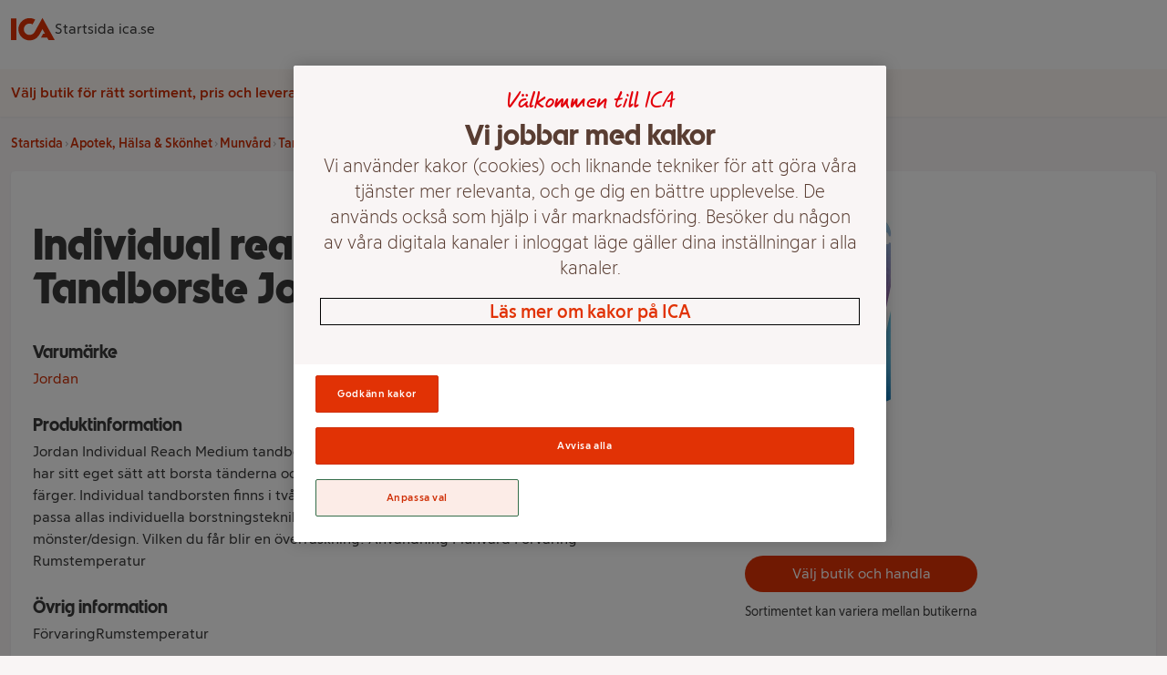

--- FILE ---
content_type: application/javascript
request_url: https://handla.ica.se/app/store/0.1.257617/store-selector-app.js
body_size: 25658
content:
!function(t,n){"object"==typeof exports&&"undefined"!=typeof module?n(exports):"function"==typeof define&&define.amd?define(["exports"],n):n(((t="undefined"!=typeof globalThis?globalThis:t||self).icaOnline=t.icaOnline||{},t.icaOnline.storeSelector={}))}(this,(function(t){"use strict";
/*! @source http://purl.eligrey.com/github/classList.js/blob/master/classList.js */function n(t){var n=this.constructor;return this.then((function(e){return n.resolve(t()).then((function(){return e}))}),(function(e){return n.resolve(t()).then((function(){return n.reject(e)}))}))}"document"in self&&((!("classList"in document.createElement("_"))||document.createElementNS&&!("classList"in document.createElementNS("http://www.w3.org/2000/svg","g")))&&function(t){if("Element"in t){var n="classList",e=t.Element.prototype,o=Object,r=String.prototype.trim||function(){return this.replace(/^\s+|\s+$/g,"")},i=Array.prototype.indexOf||function(t){var n=0;for(this.length;n++;)if(n in this&&this[n]===t)return n;return-1},c=function(t,n){this.name=t,this.code=DOMException[t],this.message=n},u=function(t,n){if(""===n)throw new c("SYNTAX_ERR","The token must not be empty.");if(/\s/.test(n))throw new c("INVALID_CHARACTER_ERR","The token must not contain space characters.");return i.call(t,n)},a=function(t){var n=r.call(t.getAttribute("class")||""),e=n?n.split(/\s+/):[],o=0;for(e.length;o++;)this.push(e[o]);this._updateClassName=function(){t.setAttribute("class",this.toString())}},s=a.prototype=[],l=function(){return new a(this)};if(c.prototype=Error.prototype,s.item=function(t){return this[t]||null},s.contains=function(t){return~u(this,""+t)},s.add=function(){var t,n=arguments,e=0,o=n.length,r=!1;do{t=""+n[e],~u(this,t)||(this.push(t),r=!0)}while(++e<o);r&&this._updateClassName()},s.remove=function(){var t,n,e=arguments,o=0,r=e.length,i=!1;do{for(t=""+e[o],n=u(this,t);~n;)this.splice(n,1),i=!0,n=u(this,t)}while(++o<r);i&&this._updateClassName()},s.toggle=function(t,n){var e=this.contains(t),o=e?!0!==n&&"remove":!1!==n&&"add";return o&&this[o](t),!0===n||!1===n?n:!e},s.replace=function(t,n){var e=u(""+t);~e&&(this.splice(e,1,n),this._updateClassName())},s.toString=function(){return this.join(" ")},o.defineProperty){var f={get:l,enumerable:!0,configurable:!0};try{o.defineProperty(e,n,f)}catch(t){void 0!==t.number&&-2146823252!==t.number||(f.enumerable=!1,o.defineProperty(e,n,f))}}else o.prototype.__defineGetter__&&e.__defineGetter__(n,l)}}(self),function(){var t=document.createElement("_");if(t.classList.add("c1","c2"),!t.classList.contains("c2")){var n=function(t){var n=DOMTokenList.prototype[t];DOMTokenList.prototype[t]=function(t){var e,o=arguments,r=arguments.length,i=t;for(e=0;e<r;e++)i=o[e],n.call(this,i)}};n("add"),n("remove")}if(t.classList.toggle("c3",!1),t.classList.contains("c3")){var e=DOMTokenList.prototype.toggle;DOMTokenList.prototype.toggle=function(t,n){return 1 in arguments&&!this.contains(t)==!n?n:e.call(this,t)}}"replace"in document.createElement("_").classList||(DOMTokenList.prototype.replace=function(t,n){var e=this.toString().split(" "),o=e.indexOf(""+t);~o&&(e=e.slice(o),this.remove.apply(this,e),this.add(n),this.add.apply(this,e.slice(1)))}),t=null}());var e=setTimeout;function o(t){return Boolean(t&&void 0!==t.length)}function r(){}function i(t){if(!(this instanceof i))throw new TypeError("Promises must be constructed via new");if("function"!=typeof t)throw new TypeError("not a function");this._state=0,this._handled=!1,this._value=void 0,this._deferreds=[],f(t,this)}function c(t,n){for(;3===t._state;)t=t._value;0!==t._state?(t._handled=!0,i._immediateFn((function(){var e=1===t._state?n.onFulfilled:n.onRejected;if(null!==e){var o;try{o=e(t._value)}catch(t){return void a(n.promise,t)}u(n.promise,o)}else(1===t._state?u:a)(n.promise,t._value)}))):t._deferreds.push(n)}function u(t,n){try{if(n===t)throw new TypeError("A promise cannot be resolved with itself.");if(n&&("object"==typeof n||"function"==typeof n)){var e=n.then;if(n instanceof i)return t._state=3,t._value=n,void s(t);if("function"==typeof e)return void f((o=e,r=n,function(){o.apply(r,arguments)}),t)}t._state=1,t._value=n,s(t)}catch(n){a(t,n)}var o,r}function a(t,n){t._state=2,t._value=n,s(t)}function s(t){2===t._state&&0===t._deferreds.length&&i._immediateFn((function(){t._handled||i._unhandledRejectionFn(t._value)}));for(var n=0,e=t._deferreds.length;n<e;n++)c(t,t._deferreds[n]);t._deferreds=null}function l(t,n,e){this.onFulfilled="function"==typeof t?t:null,this.onRejected="function"==typeof n?n:null,this.promise=e}function f(t,n){var e=!1;try{t((function(t){e||(e=!0,u(n,t))}),(function(t){e||(e=!0,a(n,t))}))}catch(t){if(e)return;e=!0,a(n,t)}}i.prototype.catch=function(t){return this.then(null,t)},i.prototype.then=function(t,n){var e=new this.constructor(r);return c(this,new l(t,n,e)),e},i.prototype.finally=n,i.all=function(t){return new i((function(n,e){if(!o(t))return e(new TypeError("Promise.all accepts an array"));var r=Array.prototype.slice.call(t);if(0===r.length)return n([]);var i=r.length;function c(t,o){try{if(o&&("object"==typeof o||"function"==typeof o)){var u=o.then;if("function"==typeof u)return void u.call(o,(function(n){c(t,n)}),e)}r[t]=o,0==--i&&n(r)}catch(t){e(t)}}for(var u=0;u<r.length;u++)c(u,r[u])}))},i.resolve=function(t){return t&&"object"==typeof t&&t.constructor===i?t:new i((function(n){n(t)}))},i.reject=function(t){return new i((function(n,e){e(t)}))},i.race=function(t){return new i((function(n,e){if(!o(t))return e(new TypeError("Promise.race accepts an array"));for(var r=0,c=t.length;r<c;r++)i.resolve(t[r]).then(n,e)}))},i._immediateFn="function"==typeof setImmediate&&function(t){setImmediate(t)}||function(t){e(t,0)},i._unhandledRejectionFn=function(t){"undefined"!=typeof console&&console&&console.warn("Possible Unhandled Promise Rejection:",t)};var p,d=function(){if("undefined"!=typeof self)return self;if("undefined"!=typeof window)return window;if("undefined"!=typeof global)return global;throw new Error("unable to locate global object")}();function h(t,n){var e=arguments;if(null==t)throw new TypeError("Cannot convert first argument to object");for(var o=Object(t),r=1;r<arguments.length;r++){var i=e[r];if(null!=i)for(var c=Object.keys(Object(i)),u=0,a=c.length;u<a;u++){var s=c[u],l=Object.getOwnPropertyDescriptor(i,s);void 0!==l&&l.enumerable&&(o[s]=i[s])}}return o}function v(){}function m(t){return t()}function g(){return Object.create(null)}function y(t){t.forEach(m)}function b(t){return"function"==typeof t}function _(t,n){return t!=t?n==n:t!==n||t&&"object"==typeof t||"function"==typeof t}function $(t){for(var n=[],e=arguments.length-1;e-- >0;)n[e]=arguments[e+1];if(null==t)return v;var o=t.subscribe.apply(t,n);return o.unsubscribe?function(){return o.unsubscribe()}:o}function w(t){var n;return $(t,(function(t){return n=t}))(),n}function k(t,n,e){t.$$.on_destroy.push($(n,e))}function E(t,n,e,o){return t[1]&&o?function(t,n){for(var e in n)t[e]=n[e];return t}(e.ctx.slice(),t[1](o(n))):e.ctx}function L(t,n,e,o,r,i,c){var u=function(t,n,e,o){if(t[2]&&o){var r=t[2](o(e));if(void 0===n.dirty)return r;if("object"==typeof r){for(var i=[],c=Math.max(n.dirty.length,r.length),u=0;u<c;u+=1)i[u]=n.dirty[u]|r[u];return i}return n.dirty|r}return n.dirty}(n,o,r,i);if(u){var a=E(n,e,o,c);t.p(a,u)}}function x(t,n,e){return void 0===e&&(e=n),t.set(e),n}function C(t,n){t.appendChild(n)}function j(t,n,e){t.insertBefore(n,e||null)}function z(t){t.parentNode.removeChild(t)}function O(t,n){for(var e=0;e<t.length;e+=1)t[e]&&t[e].d(n)}function A(t){return document.createElement(t)}function B(t){return document.createElementNS("http://www.w3.org/2000/svg",t)}function D(t){return document.createTextNode(t)}function M(){return D(" ")}function T(){return D("")}function S(t,n,e,o){return t.addEventListener(n,e,o),function(){return t.removeEventListener(n,e,o)}}function H(t,n,e){null==e?t.removeAttribute(n):t.getAttribute(n)!==e&&t.setAttribute(n,e)}function I(t,n){n=""+n,t.wholeText!==n&&(t.data=n)}function P(t,n,e,o){t.style.setProperty(n,e,o?"important":"")}function V(t,n){for(var e=0;e<t.options.length;e+=1){var o=t.options[e];if(o.__value===n)return void(o.selected=!0)}}function N(t,n,e){t.classList[e?"add":"remove"](n)}function R(t){p=t}function U(t){(function(){if(!p)throw new Error("Function called outside component initialization");return p})().$$.on_mount.push(t)}"Promise"in d?d.Promise.prototype.finally||(d.Promise.prototype.finally=n):d.Promise=i,{assign:h,polyfill:function(){Object.assign||Object.defineProperty(Object,"assign",{enumerable:!1,configurable:!0,writable:!0,value:h})}}.polyfill();var F=[],q=[],Z=[],G=[],Y=Promise.resolve(),K=!1;function X(t){Z.push(t)}var J=!1,W=new Set;function Q(){if(!J){J=!0;do{for(var t=0;t<F.length;t+=1){var n=F[t];R(n),tt(n.$$)}for(F.length=0;q.length;)q.pop()();for(var e=0;e<Z.length;e+=1){var o=Z[e];W.has(o)||(W.add(o),o())}Z.length=0}while(F.length);for(;G.length;)G.pop()();K=!1,J=!1,W.clear()}}function tt(t){if(null!==t.fragment){t.update(),y(t.before_update);var n=t.dirty;t.dirty=[-1],t.fragment&&t.fragment.p(t.ctx,n),t.after_update.forEach(X)}}var nt,et=new Set;function ot(){nt={r:0,c:[],p:nt}}function rt(){nt.r||y(nt.c),nt=nt.p}function it(t,n){t&&t.i&&(et.delete(t),t.i(n))}function ct(t,n,e,o){if(t&&t.o){if(et.has(t))return;et.add(t),nt.c.push((function(){et.delete(t),o&&(e&&t.d(1),o())})),t.o(n)}}function ut(t){t&&t.c()}function at(t,n,e){var o=t.$$,r=o.fragment,i=o.on_mount,c=o.on_destroy,u=o.after_update;r&&r.m(n,e),X((function(){var n=i.map(m).filter(b);c?c.push.apply(c,n):y(n),t.$$.on_mount=[]})),u.forEach(X)}function st(t,n){var e=t.$$;null!==e.fragment&&(y(e.on_destroy),e.fragment&&e.fragment.d(n),e.on_destroy=e.fragment=null,e.ctx=[])}function lt(t,n){-1===t.$$.dirty[0]&&(F.push(t),K||(K=!0,Y.then(Q)),t.$$.dirty.fill(0)),t.$$.dirty[n/31|0]|=1<<n%31}function ft(t,n,e,o,r,i,c){void 0===c&&(c=[-1]);var u=p;R(t);var a=n.props||{},s=t.$$={fragment:null,ctx:null,props:i,update:v,not_equal:r,bound:g(),on_mount:[],on_destroy:[],before_update:[],after_update:[],context:new Map(u?u.$$.context:[]),callbacks:g(),dirty:c,skip_bound:!1},l=!1;if(s.ctx=e?e(t,a,(function(n,e){for(var o=[],i=arguments.length-2;i-- >0;)o[i]=arguments[i+2];var c=o.length?o[0]:e;return s.ctx&&r(s.ctx[n],s.ctx[n]=c)&&(!s.skip_bound&&s.bound[n]&&s.bound[n](c),l&&lt(t,n)),e})):[],s.update(),l=!0,y(s.before_update),s.fragment=!!o&&o(s.ctx),n.target){if(n.hydrate){var f=function(t){return Array.from(t.childNodes)}(n.target);s.fragment&&s.fragment.l(f),f.forEach(z)}else s.fragment&&s.fragment.c();n.intro&&it(t.$$.fragment),at(t,n.target,n.anchor),Q()}R(u)}var pt=function(){};pt.prototype.$destroy=function(){st(this,1),this.$destroy=v},pt.prototype.$on=function(t,n){var e=this.$$.callbacks[t]||(this.$$.callbacks[t]=[]);return e.push(n),function(){var t=e.indexOf(n);-1!==t&&e.splice(t,1)}},pt.prototype.$set=function(t){var n;this.$$set&&(n=t,0!==Object.keys(n).length)&&(this.$$.skip_bound=!0,this.$$set(t),this.$$.skip_bound=!1)};var dt=[];function ht(t,n){var e;void 0===n&&(n=v);var o=[];function r(n){if(_(t,n)&&(t=n,e)){for(var r=!dt.length,i=0;i<o.length;i+=1){var c=o[i];c[1](),dt.push(c,t)}if(r){for(var u=0;u<dt.length;u+=2)dt[u][0](dt[u+1]);dt.length=0}}}return{set:r,update:function(n){r(n(t))},subscribe:function(i,c){void 0===c&&(c=v);var u=[i,c];return o.push(u),1===o.length&&(e=n(r)||v),i(t),function(){var t=o.indexOf(u);-1!==t&&o.splice(t,1),0===o.length&&(e(),e=null)}}}}var vt="undefined"!=typeof globalThis&&globalThis||"undefined"!=typeof self&&self||void 0!==vt&&vt,mt="URLSearchParams"in vt,gt="Symbol"in vt&&"iterator"in Symbol,yt="FileReader"in vt&&"Blob"in vt&&function(){try{return new Blob,!0}catch(t){return!1}}(),bt="FormData"in vt,_t="ArrayBuffer"in vt;if(_t)var $t=["[object Int8Array]","[object Uint8Array]","[object Uint8ClampedArray]","[object Int16Array]","[object Uint16Array]","[object Int32Array]","[object Uint32Array]","[object Float32Array]","[object Float64Array]"],wt=ArrayBuffer.isView||function(t){return t&&$t.indexOf(Object.prototype.toString.call(t))>-1};function kt(t){if("string"!=typeof t&&(t=String(t)),/[^a-z0-9\-#$%&'*+.^_`|~!]/i.test(t)||""===t)throw new TypeError("Invalid character in header field name");return t.toLowerCase()}function Et(t){return"string"!=typeof t&&(t=String(t)),t}function Lt(t){var n={next:function(){var n=t.shift();return{done:void 0===n,value:n}}};return gt&&(n[Symbol.iterator]=function(){return n}),n}function xt(t){this.map={},t instanceof xt?t.forEach((function(t,n){this.append(n,t)}),this):Array.isArray(t)?t.forEach((function(t){this.append(t[0],t[1])}),this):t&&Object.getOwnPropertyNames(t).forEach((function(n){this.append(n,t[n])}),this)}function Ct(t){if(t.bodyUsed)return Promise.reject(new TypeError("Already read"));t.bodyUsed=!0}function jt(t){return new Promise((function(n,e){t.onload=function(){n(t.result)},t.onerror=function(){e(t.error)}}))}function zt(t){var n=new FileReader,e=jt(n);return n.readAsArrayBuffer(t),e}function Ot(t){if(t.slice)return t.slice(0);var n=new Uint8Array(t.byteLength);return n.set(new Uint8Array(t)),n.buffer}function At(){return this.bodyUsed=!1,this._initBody=function(t){var n;this.bodyUsed=this.bodyUsed,this._bodyInit=t,t?"string"==typeof t?this._bodyText=t:yt&&Blob.prototype.isPrototypeOf(t)?this._bodyBlob=t:bt&&FormData.prototype.isPrototypeOf(t)?this._bodyFormData=t:mt&&URLSearchParams.prototype.isPrototypeOf(t)?this._bodyText=t.toString():_t&&yt&&((n=t)&&DataView.prototype.isPrototypeOf(n))?(this._bodyArrayBuffer=Ot(t.buffer),this._bodyInit=new Blob([this._bodyArrayBuffer])):_t&&(ArrayBuffer.prototype.isPrototypeOf(t)||wt(t))?this._bodyArrayBuffer=Ot(t):this._bodyText=t=Object.prototype.toString.call(t):this._bodyText="",this.headers.get("content-type")||("string"==typeof t?this.headers.set("content-type","text/plain;charset=UTF-8"):this._bodyBlob&&this._bodyBlob.type?this.headers.set("content-type",this._bodyBlob.type):mt&&URLSearchParams.prototype.isPrototypeOf(t)&&this.headers.set("content-type","application/x-www-form-urlencoded;charset=UTF-8"))},yt&&(this.blob=function(){var t=Ct(this);if(t)return t;if(this._bodyBlob)return Promise.resolve(this._bodyBlob);if(this._bodyArrayBuffer)return Promise.resolve(new Blob([this._bodyArrayBuffer]));if(this._bodyFormData)throw new Error("could not read FormData body as blob");return Promise.resolve(new Blob([this._bodyText]))},this.arrayBuffer=function(){if(this._bodyArrayBuffer){var t=Ct(this);return t||(ArrayBuffer.isView(this._bodyArrayBuffer)?Promise.resolve(this._bodyArrayBuffer.buffer.slice(this._bodyArrayBuffer.byteOffset,this._bodyArrayBuffer.byteOffset+this._bodyArrayBuffer.byteLength)):Promise.resolve(this._bodyArrayBuffer))}return this.blob().then(zt)}),this.text=function(){var t,n,e,o=Ct(this);if(o)return o;if(this._bodyBlob)return t=this._bodyBlob,n=new FileReader,e=jt(n),n.readAsText(t),e;if(this._bodyArrayBuffer)return Promise.resolve(function(t){for(var n=new Uint8Array(t),e=new Array(n.length),o=0;o<n.length;o++)e[o]=String.fromCharCode(n[o]);return e.join("")}(this._bodyArrayBuffer));if(this._bodyFormData)throw new Error("could not read FormData body as text");return Promise.resolve(this._bodyText)},bt&&(this.formData=function(){return this.text().then(Mt)}),this.json=function(){return this.text().then(JSON.parse)},this}xt.prototype.append=function(t,n){t=kt(t),n=Et(n);var e=this.map[t];this.map[t]=e?e+", "+n:n},xt.prototype.delete=function(t){delete this.map[kt(t)]},xt.prototype.get=function(t){return t=kt(t),this.has(t)?this.map[t]:null},xt.prototype.has=function(t){return this.map.hasOwnProperty(kt(t))},xt.prototype.set=function(t,n){this.map[kt(t)]=Et(n)},xt.prototype.forEach=function(t,n){for(var e in this.map)this.map.hasOwnProperty(e)&&t.call(n,this.map[e],e,this)},xt.prototype.keys=function(){var t=[];return this.forEach((function(n,e){t.push(e)})),Lt(t)},xt.prototype.values=function(){var t=[];return this.forEach((function(n){t.push(n)})),Lt(t)},xt.prototype.entries=function(){var t=[];return this.forEach((function(n,e){t.push([e,n])})),Lt(t)},gt&&(xt.prototype[Symbol.iterator]=xt.prototype.entries);var Bt=["DELETE","GET","HEAD","OPTIONS","POST","PUT"];function Dt(t,n){if(!(this instanceof Dt))throw new TypeError('Please use the "new" operator, this DOM object constructor cannot be called as a function.');var e,o,r=(n=n||{}).body;if(t instanceof Dt){if(t.bodyUsed)throw new TypeError("Already read");this.url=t.url,this.credentials=t.credentials,n.headers||(this.headers=new xt(t.headers)),this.method=t.method,this.mode=t.mode,this.signal=t.signal,r||null==t._bodyInit||(r=t._bodyInit,t.bodyUsed=!0)}else this.url=String(t);if(this.credentials=n.credentials||this.credentials||"same-origin",!n.headers&&this.headers||(this.headers=new xt(n.headers)),this.method=(e=n.method||this.method||"GET",o=e.toUpperCase(),Bt.indexOf(o)>-1?o:e),this.mode=n.mode||this.mode||null,this.signal=n.signal||this.signal,this.referrer=null,("GET"===this.method||"HEAD"===this.method)&&r)throw new TypeError("Body not allowed for GET or HEAD requests");if(this._initBody(r),!("GET"!==this.method&&"HEAD"!==this.method||"no-store"!==n.cache&&"no-cache"!==n.cache)){var i=/([?&])_=[^&]*/;if(i.test(this.url))this.url=this.url.replace(i,"$1_="+(new Date).getTime());else{this.url+=(/\?/.test(this.url)?"&":"?")+"_="+(new Date).getTime()}}}function Mt(t){var n=new FormData;return t.trim().split("&").forEach((function(t){if(t){var e=t.split("="),o=e.shift().replace(/\+/g," "),r=e.join("=").replace(/\+/g," ");n.append(decodeURIComponent(o),decodeURIComponent(r))}})),n}function Tt(t,n){if(!(this instanceof Tt))throw new TypeError('Please use the "new" operator, this DOM object constructor cannot be called as a function.');n||(n={}),this.type="default",this.status=void 0===n.status?200:n.status,this.ok=this.status>=200&&this.status<300,this.statusText="statusText"in n?n.statusText:"",this.headers=new xt(n.headers),this.url=n.url||"",this._initBody(t)}Dt.prototype.clone=function(){return new Dt(this,{body:this._bodyInit})},At.call(Dt.prototype),At.call(Tt.prototype),Tt.prototype.clone=function(){return new Tt(this._bodyInit,{status:this.status,statusText:this.statusText,headers:new xt(this.headers),url:this.url})},Tt.error=function(){var t=new Tt(null,{status:0,statusText:""});return t.type="error",t};var St=[301,302,303,307,308];Tt.redirect=function(t,n){if(-1===St.indexOf(n))throw new RangeError("Invalid status code");return new Tt(null,{status:n,headers:{location:t}})};var Ht=vt.DOMException;try{new Ht}catch(t){(Ht=function(t,n){this.message=t,this.name=n;var e=Error(t);this.stack=e.stack}).prototype=Object.create(Error.prototype),Ht.prototype.constructor=Ht}function It(t,n){return new Promise((function(e,o){var r=new Dt(t,n);if(r.signal&&r.signal.aborted)return o(new Ht("Aborted","AbortError"));var i=new XMLHttpRequest;function c(){i.abort()}i.onload=function(){var t,n,o={status:i.status,statusText:i.statusText,headers:(t=i.getAllResponseHeaders()||"",n=new xt,t.replace(/\r?\n[\t ]+/g," ").split(/\r?\n/).forEach((function(t){var e=t.split(":"),o=e.shift().trim();if(o){var r=e.join(":").trim();n.append(o,r)}})),n)};o.url="responseURL"in i?i.responseURL:o.headers.get("X-Request-URL");var r="response"in i?i.response:i.responseText;setTimeout((function(){e(new Tt(r,o))}),0)},i.onerror=function(){setTimeout((function(){o(new TypeError("Network request failed"))}),0)},i.ontimeout=function(){setTimeout((function(){o(new TypeError("Network request failed"))}),0)},i.onabort=function(){setTimeout((function(){o(new Ht("Aborted","AbortError"))}),0)},i.open(r.method,function(t){try{return""===t&&vt.location.href?vt.location.href:t}catch(n){return t}}(r.url),!0),"include"===r.credentials?i.withCredentials=!0:"omit"===r.credentials&&(i.withCredentials=!1),"responseType"in i&&(yt?i.responseType="blob":_t&&r.headers.get("Content-Type")&&-1!==r.headers.get("Content-Type").indexOf("application/octet-stream")&&(i.responseType="arraybuffer")),!n||"object"!=typeof n.headers||n.headers instanceof xt?r.headers.forEach((function(t,n){i.setRequestHeader(n,t)})):Object.getOwnPropertyNames(n.headers).forEach((function(t){i.setRequestHeader(t,Et(n.headers[t]))})),r.signal&&(r.signal.addEventListener("abort",c),i.onreadystatechange=function(){4===i.readyState&&r.signal.removeEventListener("abort",c)}),i.send(void 0===r._bodyInit?null:r._bodyInit)}))}It.polyfill=!0,vt.fetch||(vt.fetch=It,vt.Headers=xt,vt.Request=Dt,vt.Response=Tt);var Pt=ht({b2c:!1,b2b:!1}),Vt=ht({}),Nt=ht(""),Rt=ht(null),Ut=ht(0),Ft=ht(!1),qt=ht(!1),Zt=ht([]),Gt=ht([]),Yt=ht(!0),Kt=(ht([]),ht(null)),Xt=ht({}),Jt=ht(!1),Wt=ht(!1),Qt=ht(null),tn=ht(!1),nn=ht(null),en=ht(null),on=ht(null),rn=ht(null),cn=ht(null),un=(ht(),function(t){var n,e=t.method,o=w(Pt).b2c?"B2C":"B2B";return window.fetch((n=window.location.hostname,"https://"+function(){switch(n){case"ica.se":case"www.ica.se":return"handla.ica.se";case"localhost":return"qa.handla.ica.se";default:return n}}()+"/api/store/v1?"+e+"&customerType="+o)).then((function(t){return t.json()}))}),an=function(t){var n=t.id,e=t.accountId,o=t.name,r=t.street,i=t.zipCode,c=t.city,u=t.area,a=t.slug,s=t.storeFormat,l=t.marketingText,f=t.deliveryMethods,p=t.customerTypes;return{id:n,accountId:e,name:o,address:{street:r,zipCode:i,city:c},area:u,slug:a,profile:s,description:l,customLogoURI:t.customLogoURI,supportedDeliveryMethods:{pickup:f&&f.includes("PICKUP")||!1,homeDelivery:f&&f.includes("HOME_DELIVERY")||!1},supportedCustomerTypes:{b2c:p&&p.includes("B2C"),b2b:p&&p.includes("B2B")}}},sn=[],ln=function(t){var n=sn.map((function(t){return t.physicalAccountId}));return t.filter((function(t){return!n.includes(t.accountId)})).map((function(n){var e=sn.find((function(t){return t.commerceAccountId===n.accountId}));if(e){var o=t.find((function(t){return t.accountId===e.physicalAccountId}));if(o)return Object.assign({},n,{name:o.name})}return n}))},fn=["A","B","C","D","E","F","G","H","I","J","K","L","M","N","O","P","Q","R","S","T","U","V","W","X","Y","Z","Å","Ä","Ö"].map((function(t){return{letter:t}})),pn=function(t){return ln(t.map((function(t){return an(t)})).filter((function(t){return t.supportedDeliveryMethods.pickup})))},dn=function(t,n){var e=n[t];if("Storstockholm"===t){var o=[];return Object.keys(n).forEach((function(t){o.push({name:t,zip:n[t][0].zipCode,pickupStores:pn(n[t]),homeDeliveryStores:n[t].filter((function(t){return t.deliveryMethods&&t.deliveryMethods.includes("HOME_DELIVERY")}))})})),o}return pn(e)},hn={event:"genericEvent",eventCategory:"Butiksväljare",eventValue:void 0,eventNonInteraction:!1},vn=function(t){return window.dataLayer&&window.dataLayer.push(t)},mn=function(t){return vn(t)},gn=function(t){var n=t.action,e=t.label;return void 0===e&&(e="klick"),vn(Object.assign({},hn,{eventAction:n,eventLabel:e}))},yn={enableHighAccuracy:!1,timeout:5e3,maximumAge:6e5},bn=function(){return Wt.set(!0)},_n=function(){return Wt.set(!1)},$n=function(t){var n=t.name,e=t.pickupStores,o=t.homeDeliveryStores;Mn(),zn(n),!e.length&&o.length&&Yt.set(!1),Tn("pickup"),Hn(e.length),Zt.update((function(t){return function(t,n){t.length&&n.length?t[t.length-1].postDivide=!0:n.length&&(n[0].preDivide=!0);var e=t.map((function(t){return t.id})),o=n.filter((function(t){return-1===e.indexOf(t.id)}));return t.concat(o)}(e,t)}))},wn=function(){return An(),un({method:"groupby=citygroup"}).then((function(t){var n,e=(n=t,Object.keys(n).forEach((function(t){fn.forEach((function(e){if(t===e.letter){var o=n[t],r=Object.keys(o).map((function(t){var n="Storstockholm"===t;return{name:t,zip:!n&&o[t][t][0].zipCode,showSuburbs:n,pickupStores:dn(t,o[t]),homeDeliveryStores:n?[]:o[t][t].filter((function(t){return t.deliveryMethods&&t.deliveryMethods.includes("HOME_DELIVERY")}))}}));e.cities=r}}))})),fn);return Vt.set(e),Bn()})).catch((function(t){console.error(t),Bn()}))},kn=function(){Vn(),Mn(),An(),gn({action:"Hitta position"}),new Promise((function(t,n){navigator.geolocation.getCurrentPosition(t,(function(t){return n(new Error(t.code+", "+t.message))}),yn)})).then((function(t){return Ln(t.coords)})).catch((function(t){console.error(t),Bn()}))},En=function(t){var n=t.zip,e=t.suppressHomeDelivery;void 0===e&&(e=!1);var o=t.areaName;return void 0===o&&(o=""),_n(),An(),un({method:"zip="+n}).then((function(t){var r=t.forHomeDelivery;void 0===r&&(r=[]);var i=t.forPickupDelivery;void 0===i&&(i=[]);var c=ln(i);Zt.set(c.map((function(t){return an(t)}))),e||Gt.set(r.map((function(t){return an(t)})));var u=!r.length&&!c.length;return u&&(gn({action:"Inga butiker hittades",label:n}),bn()),Yt.set(!r.length),mn(e?{event:"genericStoreSelectCity",linkName:o}:{event:"genericStoreSearchZipcode",zipCode:n,Context:u?"misslyckat resultat":"lyckat resultat"}),Bn()})).catch((function(t){console.error(t),Bn()}))},Ln=function(t){return Xt.set({long:t.longitude,lat:t.latitude})},xn=function(t){return Pt.set(t)},Cn=function(t){return Nt.set(t)},jn=function(){return Nt.set(null)},zn=function(t){return Rt.set(t)},On=function(){return Rt.set(null)},An=function(){return Jt.set(!0)},Bn=function(){return Jt.set(!1)},Dn=function(){return qt.set(!0)},Mn=function(){return qt.set(!1)},Tn=function(t){return Kt.set(t)},Sn=function(t){return tn.set(t)},Hn=function(t){return Ut.set(t)},In=function(){return Ut.set(0)},Pn=function(t,n){var e=n+1,o=w(Pt),r=w(en),i=w(nn),c=w(on),u=w(rn),a=o.b2b?"https://handlaforetag.ica.se":"https://handlaprivatkund.ica.se",s=a+"/stores/"+t.accountId;r&&(s=a+"/stores/"+t.accountId+"/products/"+r+"/details"),i&&(s=a+"/stores/"+t.accountId+"/redirect/category?retailerId="+i+(u?""+u:"")),c&&(s=a+"/stores/"+t.accountId+c),mn({event:"genericStoreSelectStore",storeInformation:{id:t.id,accountNumber:t.accountId,name:t.name,profile:t.profile,zipCode:t.address.zipCode,city:t.address.city}}),function(t){var n=t.url,e=t.positionInList;vn(Object.assign({},hn,{eventAction:"Välj butik",label:n,storeListPosition:e}))}({url:s,positionInList:e}),window.location.assign(s)},Vn=function(){Zt.set([]),Gt.set([]),Kt.set(null),On(),In()},Nn=function(t){void 0===t&&(t={});var n=t.context;void 0===n&&(n="generic-store");var e=t.searchWith;void 0===e&&(e={zipCode:null,position:!1,cities:!1});var o=t.customerType;void 0===o&&(o={b2c:!0,b2b:!1});var r=t.ci;void 0===r&&(r=null);var i=t.categoryId;void 0===i&&(i=null);var c=t.customUrl;void 0===c&&(c=null);var u=t.filterString;void 0===u&&(u=null);var a=t.b2cOnly;void 0===a&&(a=!1);var s,l=e.zipCode,f=e.position,p=e.cities;!function(t){Qt.set(t)}(n),xn(o),function(t){nn.set(t)}(i),function(t){en.set(t)}(r),function(t){on.set(t)}(c),s=u,rn.set(s),function(t){cn.set(t)}(a),l&&(Cn(l),En({zip:l})),f&&kn(),p&&Dn(),vn({event:"genericStoreViewStoreSelector"})},Rn=function(){Xt.subscribe((function(t){0!==Object.entries(t).length&&function(t){_n(),un({method:"latitude="+t.lat+"&longitude="+t.long}).then((function(t){var n=t.forHomeDelivery;void 0===n&&(n=[]);var e=t.forPickupDelivery;void 0===e&&(e=[]);var o=t.zipCode;return Zt.set(e.map((function(t){return an(t)}))),Gt.set(n.map((function(t){return an(t)}))),Cn(o),n.length||e.length?mn({event:"genericStoreSearchZipcode",zipCode:o}):bn(),Bn()})).catch((function(t){Bn(),console.error(t)}))}(t)}))};function Un(t){var n,e,o;return{c:function(){(n=A("button")).textContent="✕",H(n,"class","svelte-19rg221")},m:function(r,i){j(r,n,i),e||(o=S(n,"click",t[0]),e=!0)},p:v,i:v,o:v,d:function(t){t&&z(n),e=!1,o()}}}function Fn(t){return[function(){try{window.icaOnline.storeSelector.destroy()}catch(t){console.error(t)}}]}var qn=function(t){function n(n){t.call(this),ft(this,n,Fn,Un,_,{})}return t&&(n.__proto__=t),n.prototype=Object.create(t&&t.prototype),n.prototype.constructor=n,n}(pt);function Zn(t){var n,e,o,r,i,c,u,a,s,l,f,p,d;return{c:function(){n=A("nav"),e=A("ul"),o=A("li"),r=A("button"),i=D("Privat"),u=M(),a=A("li"),s=A("button"),l=D("Företag"),H(r,"class","ss-button svelte-q3rmrg"),H(r,"data-automation-id","store-selector-choose-b2c"),r.disabled=c=t[4].B2C,N(r,"selected",t[4].b2c),H(s,"class","ss-button svelte-q3rmrg"),H(s,"data-automation-id","store-selector-choose-b2b"),s.disabled=f=t[4].B2B,N(s,"selected",t[4].b2b),H(e,"class","ss-list svelte-q3rmrg"),H(n,"class","svelte-q3rmrg"),N(n,"inverted",t[0]&&(t[1]||t[2])||t[3])},m:function(c,f){j(c,n,f),C(n,e),C(e,o),C(o,r),C(r,i),C(e,u),C(e,a),C(a,s),C(s,l),p||(d=[S(r,"click",t[6]),S(s,"click",t[7])],p=!0)},p:function(t,e){var o=e[0];16&o&&c!==(c=t[4].B2C)&&(r.disabled=c),16&o&&N(r,"selected",t[4].b2c),16&o&&f!==(f=t[4].B2B)&&(s.disabled=f),16&o&&N(s,"selected",t[4].b2b),15&o&&N(n,"inverted",t[0]&&(t[1]||t[2])||t[3])},i:v,o:v,d:function(t){t&&z(n),p=!1,y(d)}}}function Gn(t,n,e){var o,r,i,c,u;k(t,Kt,(function(t){return e(0,o=t)})),k(t,Nt,(function(t){return e(1,r=t)})),k(t,Rt,(function(t){return e(2,i=t)})),k(t,qt,(function(t){return e(3,c=t)})),k(t,Pt,(function(t){return e(4,u=t)}));var a=function(t){var n=t.b2c;void 0===n&&(n=!1);var e=t.b2b;void 0===e&&(e=!1),gn({action:"Välj kundtyp",label:n?"B2C":"B2B"}),Vn(),jn(),Mn(),xn({b2c:n,b2b:e})};return[o,r,i,c,u,a,function(){return a({b2c:!0})},function(){return a({b2b:!0})}]}var Yn=function(t){function n(n){t.call(this),ft(this,n,Gn,Zn,_,{})}return t&&(n.__proto__=t),n.prototype=Object.create(t&&t.prototype),n.prototype.constructor=n,n}(pt);function Kn(t){var n;return{c:function(){(n=A("header")).innerHTML='<img alt="Spara tid. Handla online." src="https://assets.icanet.se/image/upload/hssynge42nbcnum1v0ox.png" srcset="https://assets.icanet.se/image/upload/hssynge42nbcnum1v0ox.png, https://assets.icanet.se/image/upload/hssynge42nbcnum1v0ox.png 2x" class="svelte-a72i9y">',H(n,"class","svelte-a72i9y")},m:function(t,e){j(t,n,e)},p:v,i:v,o:v,d:function(t){t&&z(n)}}}var Xn=function(t){function n(n){t.call(this),ft(this,n,null,Kn,_,{})}return t&&(n.__proto__=t),n.prototype=Object.create(t&&t.prototype),n.prototype.constructor=n,n}(pt);function Jn(t){var n;return{c:function(){H(n=A("span"),"class","store-selector__loading svelte-17oufiz"),N(n,"store-selector__loading--visible",t[1]),N(n,"store-selector__loading--pos-center","center"===t[0]),N(n,"store-selector__loading--pos-right","right"===t[0])},m:function(t,e){j(t,n,e)},p:function(t,e){var o=e[0];2&o&&N(n,"store-selector__loading--visible",t[1]),1&o&&N(n,"store-selector__loading--pos-center","center"===t[0]),1&o&&N(n,"store-selector__loading--pos-right","right"===t[0])},i:v,o:v,d:function(t){t&&z(n)}}}function Wn(t,n,e){var o;k(t,Jt,(function(t){return e(1,o=t)}));var r=n.position;return void 0===r&&(r="standalone"),t.$$set=function(t){"position"in t&&e(0,r=t.position)},[r,o]}var Qn=function(t){function n(n){t.call(this),ft(this,n,Wn,Jn,_,{position:0})}return t&&(n.__proto__=t),n.prototype=Object.create(t&&t.prototype),n.prototype.constructor=n,n}(pt);function te(t){var n,e,o,r,i,c,u,a,s;return c=new Qn({props:{position:"right"}}),{c:function(){n=A("div"),(e=A("label")).textContent="Ditt postnummer:",o=M(),r=A("input"),i=M(),ut(c.$$.fragment),H(e,"for","zipcode"),H(e,"class","svelte-vapldk"),H(r,"name","zipcode"),H(r,"id","zipcode"),H(r,"type","number"),H(r,"pattern","[0-9]*"),H(r,"maxlength","5"),r.value=t[2],H(r,"class","svelte-vapldk"),H(n,"class","svelte-vapldk")},m:function(l,f){j(l,n,f),C(n,e),C(n,o),C(n,r),t[3](r),C(n,i),at(c,n,null),u=!0,a||(s=S(r,"input",(function(){b(t[0])&&t[0].apply(this,arguments)})),a=!0)},p:function(n,e){var o=e[0];t=n,(!u||4&o)&&(r.value=t[2])},i:function(t){u||(it(c.$$.fragment,t),u=!0)},o:function(t){ct(c.$$.fragment,t),u=!1},d:function(e){e&&z(n),t[3](null),st(c),a=!1,s()}}}function ne(t,n,e){var o;k(t,Nt,(function(t){return e(2,o=t)}));var r,i=n.handleZipCodeChange;return t.$$set=function(t){"handleZipCodeChange"in t&&e(0,i=t.handleZipCodeChange)},t.$$.update=function(){2&t.$$.dirty&&r&&r.focus()},[i,r,o,function(t){q[t?"unshift":"push"]((function(){e(1,r=t)}))}]}var ee=function(t){function n(n){t.call(this),ft(this,n,ne,te,_,{handleZipCodeChange:0})}return t&&(n.__proto__=t),n.prototype=Object.create(t&&t.prototype),n.prototype.constructor=n,n}(pt);function oe(t){var n;return{c:function(){(n=A("p")).textContent='Inga butiker hittades. Försök igen eller klicka på "Hitta butik efter ort"',H(n,"class","svelte-c6ecrv")},m:function(t,e){j(t,n,e)},d:function(t){t&&z(n)}}}function re(t){var n,e,o,r,i,c;o=new ee({props:{handleZipCodeChange:t[1]}});var u=t[0]&&oe();return{c:function(){(n=A("h3")).textContent="Ange postnummer och välj leveranssätt",e=M(),ut(o.$$.fragment),r=M(),u&&u.c(),i=T(),H(n,"class","svelte-c6ecrv")},m:function(t,a){j(t,n,a),j(t,e,a),at(o,t,a),j(t,r,a),u&&u.m(t,a),j(t,i,a),c=!0},p:function(t,n){n[0];t[0]?u||((u=oe()).c(),u.m(i.parentNode,i)):u&&(u.d(1),u=null)},i:function(t){c||(it(o.$$.fragment,t),c=!0)},o:function(t){ct(o.$$.fragment,t),c=!1},d:function(t){t&&z(n),t&&z(e),st(o,t),t&&z(r),u&&u.d(t),t&&z(i)}}}function ie(t,n,e){var o;k(t,Wt,(function(t){return e(0,o=t)}));return[o,function(t){var n=t.target.value,e=n.toString();e?e.length>5&&(e=e.slice(0,5),n=Number(e),t.target.value=n):t.target.value="",5===e.length?En({zip:e}).then((function(){return Cn(n)})):Vn()}]}var ce=function(t){function n(n){t.call(this),ft(this,n,ie,re,_,{})}return t&&(n.__proto__=t),n.prototype=Object.create(t&&t.prototype),n.prototype.constructor=n,n}(pt);function ue(t){var n,e;return{c:function(){n=B("svg"),H(e=B("path"),"d","M16 14a2 2 0 1 0 .001 4.001A2 2 0 0 0 16 14m0 9c-3.86\n    0-7-3.141-7-7s3.14-7 7-7c3.859 0 7 3.141 7 7s-3.141 7-7\n    7m11.75-8h-2.809A9.011 9.011 0 0 0 17 7.059V4.25a.25.25 0 0\n    0-.25-.25h-1.5a.25.25 0 0 0-.25.25v2.809A9.012 9.012 0 0 0 7.059\n    15H4.25a.25.25 0 0 0-.25.25v1.5c0 .138.112.25.25.25h2.809A9.011 9.011 0 0 0\n    15 24.941v2.809c0 .138.112.25.25.25h1.5a.25.25 0 0 0 .25-.25v-2.809A9.01\n    9.01 0 0 0 24.941 17h2.809a.25.25 0 0 0 .25-.25v-1.5a.25.25 0 0 0-.25-.25"),H(n,"class","myposition svelte-z9zrgd"),H(n,"xmlns","http://www.w3.org/2000/svg"),H(n,"viewBox","0 0 32 32")},m:function(t,o){j(t,n,o),C(n,e)},p:v,i:v,o:v,d:function(t){t&&z(n)}}}var ae=function(t){function n(n){t.call(this),ft(this,n,null,ue,_,{})}return t&&(n.__proto__=t),n.prototype=Object.create(t&&t.prototype),n.prototype.constructor=n,n}(pt);function se(t){var n,e;return{c:function(){n=B("svg"),H(e=B("path"),"d","M14.75 4a.25.25 0 0 1 .25.25V5h8.75a.25.25 0 0 1 .25.25V26h3.75a.25.25 0\n    0 1 .25.25v1.5a.25.25 0 0 1-.25.25H4.25a.25.25 0 0 1-.25-.25v-1.5a.25.25 0 0\n    1 .25-.25H8V5.25A.25.25 0 0 1 8.25 5H13v-.75a.25.25 0 0 1 .25-.25zM22\n    7H10v19h12V7zm-1.25 11a.25.25 0 0 1 .243.193l.007.057v2.5a.25.25 0 0\n    1-.193.243L20.75 21h-1.5a.25.25 0 0 1-.243-.193L19 20.75v-2.5a.25.25 0 0 1\n    .193-.243L19.25 18h1.5zm-5.5 0h1.5a.25.25 0 0 1 .243.193l.007.057v2.5a.25.25\n    0 0 1-.193.243L16.75 21h-1.5a.25.25 0 0 1-.243-.193L15 20.75v-2.5a.25.25 0 0\n    1 .193-.243L15.25 18h1.5zm-2.5-5a.25.25 0 0 1 .243.193l.007.057v2.5a.25.25 0\n    0 1-.193.243L12.75 16h-1.5a.25.25 0 0 1-.243-.193L11 15.75v-2.5a.25.25 0 0 1\n    .193-.243L11.25 13h1.5zm4 0a.25.25 0 0 1 .243.193l.007.057v2.5a.25.25 0 0\n    1-.193.243L16.75 16h-1.5a.25.25 0 0 1-.243-.193L15 15.75v-2.5a.25.25 0 0 1\n    .193-.243L15.25 13h1.5zm4 0a.25.25 0 0 1 .243.193l.007.057v2.5a.25.25 0 0\n    1-.193.243L20.75 16h-1.5a.25.25 0 0 1-.243-.193L19 15.75v-2.5a.25.25 0 0 1\n    .193-.243L19.25 13h1.5zm-8-5a.25.25 0 0 1 .243.193L13 8.25v2.5a.25.25 0 0\n    1-.193.243L12.75 11h-1.5a.25.25 0 0 1-.243-.193L11 10.75v-2.5a.25.25 0 0 1\n    .193-.243L11.25 8h1.5zm4 0a.25.25 0 0 1 .243.193L17 8.25v2.5a.25.25 0 0\n    1-.193.243L16.75 11h-1.5a.25.25 0 0 1-.243-.193L15 10.75v-2.5a.25.25 0 0 1\n    .193-.243L15.25 8h1.5zm4 0a.25.25 0 0 1 .243.193L21 8.25v2.5a.25.25 0 0\n    1-.193.243L20.75 11h-1.5a.25.25 0 0 1-.243-.193L19 10.75v-2.5a.25.25 0 0 1\n    .193-.243L19.25 8h1.5z"),H(n,"class","condo svelte-12burnz"),H(n,"xmlns","http://www.w3.org/2000/svg"),H(n,"viewBox","0 0 32 32")},m:function(t,o){j(t,n,o),C(n,e)},p:v,i:v,o:v,d:function(t){t&&z(n)}}}var le=function(t){function n(n){t.call(this),ft(this,n,null,se,_,{})}return t&&(n.__proto__=t),n.prototype=Object.create(t&&t.prototype),n.prototype.constructor=n,n}(pt);function fe(t){var n,e,o,r,i,c;return e=new ae({}),{c:function(){n=A("button"),ut(e.$$.fragment),o=D("\n        Butiker nära dig"),H(n,"class","ss-button svelte-1ykfk3q")},m:function(t,u){j(t,n,u),at(e,n,null),C(n,o),r=!0,i||(c=S(n,"click",kn),i=!0)},p:v,i:function(t){r||(it(e.$$.fragment,t),r=!0)},o:function(t){ct(e.$$.fragment,t),r=!1},d:function(t){t&&z(n),st(e),i=!1,c()}}}function pe(t){var n,e,o,r,i,c;return e=new le({}),{c:function(){n=A("button"),ut(e.$$.fragment),o=D("\n        Sök på postnummer"),H(n,"class","ss-button svelte-1ykfk3q")},m:function(u,a){j(u,n,a),at(e,n,null),C(n,o),r=!0,i||(c=S(n,"click",t[5]),i=!0)},p:v,i:function(t){r||(it(e.$$.fragment,t),r=!0)},o:function(t){ct(e.$$.fragment,t),r=!1},d:function(t){t&&z(n),st(e),i=!1,c()}}}function de(t){var n,e,o,r,i,c;return e=new le({}),{c:function(){n=A("button"),ut(e.$$.fragment),o=D("\n        Byt postnummer"),H(n,"class","ss-button svelte-1ykfk3q")},m:function(u,a){j(u,n,a),at(e,n,null),C(n,o),r=!0,i||(c=S(n,"click",t[5]),i=!0)},p:v,i:function(t){r||(it(e.$$.fragment,t),r=!0)},o:function(t){ct(e.$$.fragment,t),r=!1},d:function(t){t&&z(n),st(e),i=!1,c()}}}function he(t){var n,e,o,r,i,c;function u(t,n){return t[2]?ge:me}e=new le({});var a=u(t),s=a(t);return{c:function(){n=A("button"),ut(e.$$.fragment),o=M(),s.c(),H(n,"data-automation-id","store-selector-stores-by-city"),H(n,"class","ss-button svelte-1ykfk3q")},m:function(u,a){j(u,n,a),at(e,n,null),C(n,o),s.m(n,null),r=!0,i||(c=S(n,"click",t[4]),i=!0)},p:function(t,e){a!==(a=u(t))&&(s.d(1),(s=a(t))&&(s.c(),s.m(n,null)))},i:function(t){r||(it(e.$$.fragment,t),r=!0)},o:function(t){ct(e.$$.fragment,t),r=!1},d:function(t){t&&z(n),st(e),s.d(),i=!1,c()}}}function ve(t){var n,e,o,r,i,c;return e=new le({}),{c:function(){n=A("button"),ut(e.$$.fragment),o=D("\n        Sök på postnummer"),H(n,"class","ss-button svelte-1ykfk3q")},m:function(u,a){j(u,n,a),at(e,n,null),C(n,o),r=!0,i||(c=S(n,"click",t[5]),i=!0)},p:v,i:function(t){r||(it(e.$$.fragment,t),r=!0)},o:function(t){ct(e.$$.fragment,t),r=!1},d:function(t){t&&z(n),st(e),i=!1,c()}}}function me(t){var n;return{c:function(){n=D("Hitta butik efter ort")},m:function(t,e){j(t,n,e)},d:function(t){t&&z(n)}}}function ge(t){var n;return{c:function(){n=D("Byt ort")},m:function(t,e){j(t,n,e)},d:function(t){t&&z(n)}}}function ye(t){var n,e,o,r,i,c,u,a,s,l=[de,pe,fe],f=[];function p(t,n){return t[0]&&t[1]?0:t[2]?1:2}o=p(t),r=f[o]=l[o](t);var d=[ve,he],h=[];function v(t,n){return t[3]?0:1}return u=v(t),a=h[u]=d[u](t),{c:function(){n=A("ul"),e=A("li"),r.c(),i=M(),c=A("li"),a.c(),H(e,"class","svelte-1ykfk3q"),H(c,"class","svelte-1ykfk3q"),H(n,"class","ss-list svelte-1ykfk3q")},m:function(t,r){j(t,n,r),C(n,e),f[o].m(e,null),C(n,i),C(n,c),h[u].m(c,null),s=!0},p:function(t,n){var i=n[0],s=o;(o=p(t))===s?f[o].p(t,i):(ot(),ct(f[s],1,1,(function(){f[s]=null})),rt(),(r=f[o])||(r=f[o]=l[o](t)).c(),it(r,1),r.m(e,null));var m=u;(u=v(t))===m?h[u].p(t,i):(ot(),ct(h[m],1,1,(function(){h[m]=null})),rt(),(a=h[u])||(a=h[u]=d[u](t)).c(),it(a,1),a.m(c,null))},i:function(t){s||(it(r),it(a),s=!0)},o:function(t){ct(r),ct(a),s=!1},d:function(t){t&&z(n),f[o].d(),h[u].d()}}}function be(t,n,e){var o,r,i,c;k(t,Nt,(function(t){return e(0,o=t)})),k(t,Kt,(function(t){return e(1,r=t)})),k(t,Rt,(function(t){return e(2,i=t)})),k(t,qt,(function(t){return e(3,c=t)}));return[o,r,i,c,function(){mn({event:"GenericStoreSearchCity"}),jn(),Vn(),Sn(!1),Dn()},function(){gn({action:"Sök med postnummer"}),jn(),Sn(!1),Vn(),Mn()}]}var _e=function(t){function n(n){t.call(this),ft(this,n,be,ye,_,{})}return t&&(n.__proto__=t),n.prototype=Object.create(t&&t.prototype),n.prototype.constructor=n,n}(pt);function $e(t){var n;function e(t,n){return t[1]?ke:t[2].length?void 0:we}var o=e(t),r=o&&o(t);return{c:function(){r&&r.c(),n=T()},m:function(t,e){r&&r.m(t,e),j(t,n,e)},p:function(t,i){o!==(o=e(t))&&(r&&r.d(1),(r=o&&o(t))&&(r.c(),r.m(n.parentNode,n)))},d:function(t){r&&r.d(t),t&&z(n)}}}function we(t){var n;return{c:function(){(n=A("p")).innerHTML="Det finns tyvärr inga butiker som levererar till ditt område, men det\n      finns butiker där du enkelt kan hämta dina varor färdigpackade och klara.\n      Klicka på\n      <strong>&#39;Hämta i butik&#39;</strong>\n      för att se vilka.",H(n,"class","svelte-1npsghh")},m:function(t,e){j(t,n,e)},d:function(t){t&&z(n)}}}function ke(t){var n;return{c:function(){(n=A("p")).textContent='Inga butiker hittades. Försök igen eller klicka på "Hitta butik efter ort"',H(n,"class","svelte-1npsghh")},m:function(t,e){j(t,n,e)},d:function(t){t&&z(n)}}}function Ee(t){var n,e,o,r,i,c,u,a;i=new ee({props:{handleZipCodeChange:t[3]}});var s=t[0]&&$e(t);return{c:function(){(n=A("h4")).textContent="Levererar vi till dig?",e=M(),(o=A("p")).textContent="Ange ditt postnummer för att se om vi levererar till ditt område.",r=M(),ut(i.$$.fragment),c=M(),s&&s.c(),u=T(),H(n,"class","svelte-1npsghh"),H(o,"class","svelte-1npsghh")},m:function(t,l){j(t,n,l),j(t,e,l),j(t,o,l),j(t,r,l),at(i,t,l),j(t,c,l),s&&s.m(t,l),j(t,u,l),a=!0},p:function(t,n){var e=n[0];t[0]?s?s.p(t,e):((s=$e(t)).c(),s.m(u.parentNode,u)):s&&(s.d(1),s=null)},i:function(t){a||(it(i.$$.fragment,t),a=!0)},o:function(t){ct(i.$$.fragment,t),a=!1},d:function(t){t&&z(n),t&&z(e),t&&z(o),t&&z(r),st(i,t),t&&z(c),s&&s.d(t),t&&z(u)}}}function Le(t,n,e){var o,r;k(t,Wt,(function(t){return e(1,o=t)})),k(t,Gt,(function(t){return e(2,r=t)}));var i=!1;return[i,o,r,function(t){var n=t.target.value,c=n.toString();c.length>5&&Cn(Number(c.slice(0,5))),5===c.length?En({zip:c}).then((function(){gn({action:"Levererar vi till dig",label:c}),In(),setTimeout((function(){return Cn(n)}),0),o||!r.length?e(0,i=!0):On()})):resetStoresState()}]}var xe=function(t){function n(n){t.call(this),ft(this,n,Le,Ee,_,{})}return t&&(n.__proto__=t),n.prototype=Object.create(t&&t.prototype),n.prototype.constructor=n,n}(pt);function Ce(t){var n,e,o=t[1].default,r=function(t,n,e,o){if(t){var r=E(t,n,e,o);return t[0](r)}}(o,t,t[0],null);return{c:function(){n=A("div"),r&&r.c(),H(n,"class","svelte-owwh5e")},m:function(t,o){j(t,n,o),r&&r.m(n,null),e=!0},p:function(t,n){var e=n[0];r&&r.p&&1&e&&L(r,o,t,t[0],e,null,null)},i:function(t){e||(it(r,t),e=!0)},o:function(t){ct(r,t),e=!1},d:function(t){t&&z(n),r&&r.d(t)}}}function je(t,n,e){var o=n.$$slots;void 0===o&&(o={});var r=n.$$scope;return t.$$set=function(t){"$$scope"in t&&e(0,r=t.$$scope)},[r,o]}var ze=function(t){function n(n){t.call(this),ft(this,n,je,Ce,_,{})}return t&&(n.__proto__=t),n.prototype=Object.create(t&&t.prototype),n.prototype.constructor=n,n}(pt);function Oe(t){var n,e,o,r,i,c,u,a,s,l,f,p,d,h,m,g,y,b,_,$,w,k;return{c:function(){n=B("svg"),e=B("g"),o=B("rect"),r=B("polygon"),i=B("g"),c=B("path"),u=B("path"),a=B("path"),s=B("path"),l=B("rect"),f=B("path"),p=B("path"),d=B("polygon"),h=B("path"),m=B("path"),g=B("polygon"),y=B("path"),b=B("path"),_=B("polygon"),$=B("polygon"),w=B("path"),k=B("path"),H(o,"x","108.6"),H(o,"y","6.6"),H(o,"fill","#E82625"),H(o,"width","9.6"),H(o,"height","26.3"),H(r,"fill","#E82625"),H(r,"points","11.8,0 26,0 30.1,17.9 34.3,0 48.2,0 48.2,33 38.6,33 38.5,12.5\n      34,33 26.4,33 21.4,12.3 21.4,33 11.8,33 "),H(c,"fill","#5A6CB3"),H(c,"d","M62.6,24.1L62.6,24.1C62.5,24.1,62.3,24.5,62.6,24.1z"),H(u,"fill","#E82625"),H(u,"d","M71,32.9L71,32.9C71,32.9,71.1,33,71,32.9z"),H(a,"fill","#E82625"),H(a,"d","M104.9,32.9l-7.4-13.4l7.1-13h-9.2C92.3,12,93,10.7,93,10.7c-1.4-2.2-1.1-1.8-2.5-4.1h-9.6l7.1,13\n        l-7.1,13.4h9.8c1.8-3,1.4-2.4,2.5-4.2c2.1,4.2,2.3,4.8,2.1,4.2H104.9z"),H(s,"fill","#E82625"),H(s,"d","M72.1,6.6H58.7l-9,26.3h9.9c0.1-0.6,0,0,1.3-3.8l9,0c1.1,3.1,1.2,3.7,1.3,3.7h9.8L72.1,6.6z\n        M62.5,24.1\n        L62.5,24.1c0.3-0.5,1.1-2.3,3-7.5c0,0,3,8.9,2.5,7.5L62.5,24.1C62.3,24.5,62.5,24.1,62.5,24.1z"),H(l,"x","11.8"),H(l,"y","35.4"),H(l,"fill","#E82625"),H(l,"width","2"),H(l,"height","8.7"),H(f,"fill","#E82625"),H(f,"d","M24.6,39.8l1,1.9h-0.9l-0.8,1.5h2.5l0.5,1h2.5l-4.7-8.8l-3.3,5.5c-1.6,2.5-3.9,0.9-4.2-0.4\n      c-0.5-1.9,1.5-3.9,3.4-2.7l1.1-1.9c-3-1.6-6.8,0.6-6.8,3.8c0,3.1,2.5,4.8,4.6,4.7c2.7,0,4-2.7,4-2.7L24.6,39.8z"),H(p,"fill","#1D1D1B"),H(p,"d","M33.6,41.3c0,1.2,0.9,1.6,1.9,1.6c0.7,0,1.7-0.2,1.7-1.1c0-0.9-1.3-1.1-2.5-1.4c-1.3-0.3-2.5-0.8-2.5-2.5\n      c0-1.8,1.6-2.6,3.2-2.6c1.8,0,3.4,0.8,3.4,2.8h-1.8c-0.1-1-0.8-1.3-1.7-1.3c-0.6,0-1.3,0.3-1.3,1c0,0.7,0.4,0.8,2.5,1.3\n      c0.6,0.2,2.5,0.6,2.5,2.5c0,1.6-1.2,2.8-3.5,2.8c-1.9,0-3.7-1-3.6-3.1L33.6,41.3L33.6,41.3z"),H(d,"fill","#1D1D1B"),H(d,"points","41.2,37 38.7,37 38.7,35.4 45.6,35.4 45.6,37 43.1,37 43.1,44.1\n      41.2,44.1 "),H(h,"fill","#1D1D1B"),H(h,"d","M49.1,35.2c2.6,0,4.2,2,4.2,4.6c0,2.5-1.6,4.5-4.2,4.5c-2.6,0-4.2-2-4.2-4.5\n      C44.9,37.2,46.5,35.2,49.1,35.2z\n      M49.1,42.7c1.7,0,2.3-1.5,2.3-2.9c0-1.5-0.6-3-2.3-3c-1.7,0-2.3,1.5-2.3,3\n      C46.8,41.3,47.4,42.7,49.1,42.7z"),H(m,"fill","#1D1D1B"),H(m,"d","M54,35.4h4.6c1.5,0,2.5,1.1,2.5,2.4c0,1-0.4,1.8-1.3,2.2v0c0.9,0.2,1.2,1.2,1.2,2c0,0.5,0,1.6,0.4,2.1\n      h-1.9c-0.2-0.5-0.2-1.4-0.3-2.1c-0.1-0.9-0.5-1.3-1.4-1.3h-1.9v3.4H54L54,35.4L54,35.4z\n      M55.9,39.4h2.1c0.8,0,1.3-0.4,1.3-1.2 c0-0.8-0.5-1.2-1.3-1.2h-2.1V39.4z"),H(g,"fill","#1D1D1B"),H(g,"points","62,35.4 64.4,35.4 66.3,41.4 66.3,41.4 68.1,35.4 70.5,35.4\n      70.5,44.1 68.9,44.1 68.9,38 68.9,38 66.9,44.1 65.6,44.1 63.6,38 63.6,38\n      63.6,44.1 62,44.1 "),H(y,"fill","#1D1D1B"),H(y,"d","M73.7,35.4h1.9l3.2,8.7h-1.9l-0.6-1.9H73l-0.7,1.9h-1.9L73.7,35.4z\n      M73.5,40.8h2.2l-1.1-3.2h0L73.5,40.8z"),H(b,"fill","#1D1D1B"),H(b,"d","M79,35.4h4.6c1.5,0,2.5,1.1,2.5,2.4c0,1-0.4,1.8-1.3,2.2v0c0.9,0.2,1.2,1.2,1.2,2c0,0.5,0,1.6,0.4,2.1\n      h-1.9c-0.2-0.5-0.2-1.4-0.3-2.1c-0.1-0.9-0.5-1.3-1.4-1.3h-1.9v3.4H79C79,44.1,79,35.4,79,35.4z\n      M80.8,39.4h2.1 c0.8,0,1.3-0.4,1.3-1.2c0-0.8-0.5-1.2-1.3-1.2h-2.1V39.4z"),H(_,"fill","#1D1D1B"),H(_,"points","86.7,35.4 88.6,35.4 88.6,39.1 91.9,35.4 94.3,35.4 90.9,38.9\n      94.6,44.1 92.2,44.1 89.7,40.2 88.6,41.3 88.6,44.1 86.7,44.1 "),H($,"fill","#1D1D1B"),H($,"points","94.7,35.4 96.5,35.4 100,41.3 100.1,41.3 100.1,35.4 101.8,35.4\n      101.8,44.1 99.9,44.1 96.5,38.3 96.4,38.3 96.4,44.1 94.7,44.1 "),H(w,"fill","#1D1D1B"),H(w,"d","M105.4,35.4h1.9l3.2,8.7h-1.9l-0.6-1.9h-3.2l-0.7,1.9h-1.9L105.4,35.4z\n      M105.2,40.8h2.2l-1.1-3.2h0 L105.2,40.8z"),H(k,"fill","#1D1D1B"),H(k,"d","M110.6,35.4h3.6c2.2,0,3.8,1.4,3.8,4.3c0,2.5-1.2,4.4-3.8,4.4h-3.6V35.4z\n      M112.5,42.5h1.6\n      c1.1,0,2.1-0.7,2.1-2.6c0-1.8-0.6-2.9-2.4-2.9h-1.3L112.5,42.5L112.5,42.5z"),H(n,"version","1.1"),H(n,"xmlns","http://www.w3.org/2000/svg"),H(n,"viewBox","11.2 0 107.6 44.4"),H(n,"class","svelte-11baszj")},m:function(t,v){j(t,n,v),C(n,e),C(e,o),C(e,r),C(e,i),C(i,c),C(i,u),C(i,a),C(i,s),C(e,l),C(e,f),C(e,p),C(e,d),C(e,h),C(e,m),C(e,g),C(e,y),C(e,b),C(e,_),C(e,$),C(e,w),C(e,k)},p:v,i:v,o:v,d:function(t){t&&z(n)}}}var Ae=function(t){function n(n){t.call(this),ft(this,n,null,Oe,_,{})}return t&&(n.__proto__=t),n.prototype=Object.create(t&&t.prototype),n.prototype.constructor=n,n}(pt);function Be(t){var n,e,o,r,i,c,u,a;return{c:function(){n=B("svg"),e=B("g"),o=B("path"),r=B("path"),i=B("path"),c=B("path"),u=B("polygon"),a=B("path"),H(o,"fill","#E82625"),H(o,"d","M64.2,40.9h2.8v1.6h0c0.6-1.3,1.9-1.9,3.3-1.9c2.4,0,3.4,1.7,3.4,3.6v5.6h-3.1v-4.3c0-1.7-0.6-2.3-1.4-2.3\n      c-1.3,0-1.9,0.9-1.9,2.8v3.8h-3.1V40.9L64.2,40.9z"),H(r,"fill","#E82625"),H(r,"d","M84,49.9c-0.1-0.7-0.2-1.4-0.2-2.1v-3.3c0-2.8-2-3.7-4.3-3.7c-1.3,0-2.5,0.2-3.6,0.6l0,2.1\n      c0.9-0.5,1.9-0.7,2.9-0.7c1.1,0,2,0.3,2,1.6c-0.4-0.1-0.9-0.1-1.4-0.1c-1.6,0-4.6,0.3-4.6,3.1c0,2,1.6,2.8,3.4,2.8\n      c1.3,0,2.1-0.5,2.8-1.6h0c0,0.5,0.1,0.9,0.1,1.4L84,49.9L84,49.9z\n      M76.9,39.6h2.2v-2.2h-2.2V39.6L76.9,39.6z M80.2,39.6h2.2v-2.2\n      h-2.2V39.6L80.2,39.6z\n      M77.8,47c0-0.9,0.8-1.2,1.9-1.2c0.5,0,0.9,0,1.3,0.1c0,1.1-0.7,2.1-1.9,2.1C78.3,48,77.8,47.7,77.8,47\n      L77.8,47z"),H(i,"fill","#E82625"),H(i,"d","M91.8,43.4c-0.3-0.1-0.7-0.1-1-0.1c-1.4,0-2.3,1-2.3,2.8v3.8h-3.1v-9h2.8v1.6h0c0.5-1.1,1.3-1.9,2.6-1.9\n      c0.4,0,0.7,0.1,1,0.1L91.8,43.4L91.8,43.4z"),H(c,"fill","#E82625"),H(c,"d","M101.2,49.9c-0.1-0.7-0.2-1.4-0.2-2.1v-3.3c0-2.8-2-3.7-4.3-3.7c-1.3,0-2.5,0.2-3.6,0.6l0,2.1\n      c0.9-0.5,1.9-0.7,2.9-0.7c1.1,0,2,0.3,2,1.6c-0.4-0.1-0.9-0.1-1.4-0.1c-1.6,0-4.6,0.3-4.6,3.1c0,2,1.6,2.8,3.4,2.8\n      c1.3,0,2.1-0.5,2.8-1.6h0c0,0.5,0.1,0.9,0.1,1.4L101.2,49.9L101.2,49.9z\n      M94.9,47c0-0.9,0.8-1.2,1.9-1.2c0.5,0,0.9,0,1.3,0.1\n      c0,1.1-0.7,2.1-1.9,2.1C95.5,48,94.9,47.7,94.9,47L94.9,47z"),H(u,"fill","#E82625"),H(u,"points","28.8,40.9 61.4,40.9 61.4,49.9 28.8,49.9"),H(a,"fill","#E82625"),H(a,"d","M80.8,0L101,36.4H90.8l-2.2-4H78.4l3.6-6.4H85l-4.2-7.6l-4.4,7.9c-0.7,1.2-1.4,2.3-2.1,3.3\n      c-3.4,4.5-8.8,7.5-14.8,7.5c-10.1,0-18.4-8.2-18.4-18.4c0-10.1,8.2-18.4,18.4-18.4c3.5,0,6.6,0.9,9.3,2.5l-4.3,7.9\n      c-1.4-0.8-3.1-1.4-4.9-1.4c-5.2,0-9.4,4.2-9.4,9.4s4.2,9.4,9.4,9.4c2.8,0,5.1-1.2,6.8-2.9c0.7-0.7,1.6-2,1.8-2.4L80.8,0L80.8,0z\n      M28.8,1h9v35.5h-9V1L28.8,1z"),H(n,"xmlns","http://www.w3.org/2000/svg"),H(n,"viewBox","28.5 0 73 50.1"),H(n,"class","svelte-11baszj")},m:function(t,s){j(t,n,s),C(n,e),C(e,o),C(e,r),C(e,i),C(e,c),C(e,u),C(e,a)},p:v,i:v,o:v,d:function(t){t&&z(n)}}}var De=function(t){function n(n){t.call(this),ft(this,n,null,Be,_,{})}return t&&(n.__proto__=t),n.prototype=Object.create(t&&t.prototype),n.prototype.constructor=n,n}(pt);function Me(t){var n,e,o,r,i,c,u,a,s,l,f,p,d,h,m;return{c:function(){n=B("svg"),e=B("g"),o=B("path"),r=B("rect"),i=B("path"),c=B("path"),u=B("path"),a=B("path"),s=B("path"),l=B("path"),f=B("path"),p=B("path"),d=B("polygon"),h=B("path"),m=B("polygon"),H(o,"fill","#E82625"),H(o,"d","M92.7,32L75,0L63.9,20c-0.2,0.4-1,1.5-1.6,2.1c-1.5,1.5-3.5,2.6-6,2.6c-4.6,0-8.2-3.7-8.2-8.2\n      s3.7-8.2,8.2-8.2c1.6,0,3.1,0.5,4.3,1.2l3.8-6.9c-2.4-1.4-5.1-2.2-8.2-2.2c-8.9,0-16.1,7.2-16.1,16.1c0,8.9,7.2,16.1,16.1,16.1\n      c5.3,0,10.1-2.6,13-6.6c0.6-0.8,1.2-1.8,1.8-2.9l3.9-6.9l3.7,6.7H76l-3.1,5.6h8.9l2,3.5C83.7,32,92.7,32,92.7,32z"),H(r,"x","29.3"),H(r,"y","0.9"),H(r,"fill","#E82625"),H(r,"width","7.9"),H(r,"height","31.2"),H(i,"fill","#E82625"),H(i,"d","M9.7,37.1c1.1,0,2.5,0.5,3.4,1.3l2.5-4.7c-1.6-1-3.6-1.6-5.4-1.6c-5.3,0-8.4,2.5-8.4,6.7\n      c0,2.4,1.9,4.2,4,4.6l1.2,0.2c0.9,0.2,1.2,0.4,1.2,1c0,0.6-0.7,0.8-1.8,0.8c-1.4,0-2.6-0.5-3.6-1.4l-0.3-0.3L0,48.5\n      c1.8,1.2,4.1,2,6.6,2c4.7,0,8.1-2.2,8.1-6.8c0-2.5-1.6-4.4-4.1-4.8l-1.3-0.2c-0.8-0.1-1-0.3-1-0.8C8.4,37.4,8.8,37.1,9.7,37.1z"),H(c,"fill","#E82625"),H(c,"d","M24.4,39.4l-1,5.5c-0.1,0.8-0.6,1.2-1.4,1.2c-0.9,0-1-0.6-0.9-1.2l0.9-5.5h-4.9l-1,6c-0.5,3.4,2.2,5,5.3,5\n      c3.6,0,6.2-1.3,6.9-5l1-6H24.4z"),H(u,"fill","#E82625"),H(u,"d","M38.8,39.1c-1.2,0-2.6,0.5-3.5,1.6h0l0.2-1.2h-4.1l-2.4,14.9h4.1l0.8-5.3c0.7,0.9,1.9,1.4,3.1,1.4\n      c3.2,0,5.8-2.6,6.2-5.7C43.7,41.8,41.9,39.1,38.8,39.1z\n      M39.2,44.8c-0.2,1.3-1.2,2.3-2.7,2.3c-1.5,0-2.2-1-2-2.3\n      c0.2-1.3,1.2-2.4,2.7-2.4S39.4,43.5,39.2,44.8z"),H(a,"fill","#E82625"),H(a,"d","M51.3,39.1c-3.5,0-6.2,2.1-6.8,5.7c-0.6,3.7,1.7,5.7,5.3,5.7c2.4,0,5-1.1,6-3.6h-3.4\n      c-0.5,0.7-1.3,0.9-2.1,0.9c-1.6,0-2.3-0.8-2.1-2.4h8.1l0.1-0.4C56.8,41.4,55,39.1,51.3,39.1z\n      M48.3,43.5c0.4-1.3,1.5-1.9,2.8-1.9 c1.1,0,2,0.8,2.1,1.9H48.3z"),H(s,"fill","#E82625"),H(s,"d","M64.3,39.2c-1.1,0-2.3,0.5-2.9,1.6h0l0.2-1.3h-3.1l-1.7,10.6h3.1l0.8-4.7c0.3-1.6,0.8-3.3,2.8-3.3\n      c0.4,0,0.6,0,0.9,0.2l1.2-2.8C65.1,39.3,64.7,39.2,64.3,39.2z"),H(l,"fill","#E82625"),H(l,"d","M78.6,39.1c-1.2,0-2.5,0.6-3.4,1.7c-0.5-1.1-1.5-1.7-2.8-1.7c-1,0-2.3,0.5-2.9,1.5h-0.1l0.2-1.1h-3\n      l-1.7,10.6h3l0.8-5.2c0.2-1.3,0.6-3.3,2.2-3.2c1.6,0,1.1,2,0.9,3l-0.9,5.4h3l0.9-5.2c0.2-1.2,0.5-3.3,2.1-3.2\n      c1.4,0.1,1.2,1.8,1,2.9l-0.9,5.6h3l1.1-6.6C81.7,41.1,81.1,39.1,78.6,39.1z"),H(f,"fill","#E82625"),H(f,"d","M91.9,41.3L91.9,41.3c-0.7-1.3-2-2.1-3.5-2.1c-3.3,0-5.3,2.6-5.8,5.5c-0.5,3,0.9,5.7,4.2,5.7\n      c1.7,0,3-0.7,3.9-2h0l-0.3,1.7h2.6l1.7-10.6h-2.6L91.9,41.3z\n      M90.9,44.9c-0.3,1.7-1.5,3.1-3.3,3.1c-1.7,0-2.5-1.5-2.2-3.1\n      c0.3-1.6,1.5-3,3.2-3C90.3,41.9,91.1,43.2,90.9,44.9z"),H(p,"fill","#E82625"),H(p,"d","M102.2,39.2c-1.4,0-2.5,0.5-3.2,1.8h-0.1l0.3-1.5h-2.3l-1.7,10.6h2.3l0.8-5.2c0.3-1.7,0.9-3.2,2.9-3.2\n      c0.6,0,1.2,0.2,1.6,0.4l1-2.4C103.4,39.4,102.8,39.2,102.2,39.2z"),H(d,"fill","#E82625"),H(d,"points","113.7,39.4 111,39.4 106.4,43.4 108.1,32.2 106.2,32.2 103.3,50.1\n      105.3,50.1 105.9,46 107.2,44.9 110.6,50.1 113.1,50.1 108.8,43.5 "),H(h,"fill","#E82625"),H(h,"d","M119.4,39.2c-3.4,0-5.6,2.4-6.1,5.7c-0.5,3.1,1.1,5.5,4.4,5.6c2.3,0,4.1-1.1,5.4-2.9l-1.5-0.9\n      c-1,1.3-2,2.1-3.6,2.1c-2.2,0-3.3-1.3-2.8-3.5h8.2l0.1-0.4C124,41.6,122.8,39.2,119.4,39.2z\n      M115.6,43.6c0.5-1.5,1.8-2.8,3.6-2.8 c2.2,0,2.7,1.1,2.7,2.8H115.6z"),H(m,"fill","#E82625"),H(m,"points","128,39.4 128.6,35.3 127.1,35.3 126.4,39.4 125.2,39.4 125,40.9\n      126.2,40.9 124.7,50.1 126.3,50.1 127.7,40.9 129.7,40.9 130,39.4 "),H(n,"xmlns","http://www.w3.org/2000/svg"),H(n,"x","0px"),H(n,"y","0px"),H(n,"viewBox","0 0 130 54.4"),H(n,"class","svelte-11baszj")},m:function(t,v){j(t,n,v),C(n,e),C(e,o),C(e,r),C(e,i),C(e,c),C(e,u),C(e,a),C(e,s),C(e,l),C(e,f),C(e,p),C(e,d),C(e,h),C(e,m)},p:v,i:v,o:v,d:function(t){t&&z(n)}}}var Te=function(t){function n(n){t.call(this),ft(this,n,null,Me,_,{})}return t&&(n.__proto__=t),n.prototype=Object.create(t&&t.prototype),n.prototype.constructor=n,n}(pt);function Se(t){var n,e,o,r,i,c,u,a,s,l,f;return{c:function(){n=B("svg"),e=B("path"),o=B("path"),r=B("path"),i=B("polyline"),c=B("polyline"),u=B("path"),a=B("polyline"),s=B("polyline"),l=B("path"),f=B("polyline"),P(e,"fill","#ed1c24"),H(e,"id","path9"),H(e,"d","m 133.54251,6.1427857 45.12536,0.2524434 0.004,178.3800409\n    -45.12979,-0.004 c 0,0 -0.0133,-178.6679138 0,-178.6280543"),P(o,"fill","#ed1c24"),H(o,"id","path11"),H(o,"d","m 200.73674,66.981641 c 6.59896,-19.265416 20.40362,-38.774418\n    39.15087,-49.757919 19.602,-12.3785839 45.45309,-17.54260117\n    69.37321,-11.4883888 8.97724,1.8822533 16.24495,4.5926978\n    25.06718,10.1287368 0.44732,0.314447 0.42074,0.159438 0.71748,0.655467 l\n    -22.13973,38.964858 c -9.69471,-5.482893 -21.67913,-8.29963\n    -33.54397,-5.863772 -7.63088,1.213499 -14.28741,4.800853 -20.65164,9.114534\n    -10.81521,9.389123 -16.98457,21.408971 -17.64004,35.346503 -0.18601,9.4467\n    2.0417,18.13606 6.5591,25.77137 10.31032,16.83842 29.02656,25.47021\n    48.47356,22.75091 13.56108,-1.80254 26.15668,-10.4609 33.29596,-22.60476 l\n    4.88943,-8.63622 L 395.36616,-3.3136e-6 498.45606,184.76641 h -51.89261 c\n    -3.6715,-6.61667 -11.32895,-19.7703 -11.32895,-19.7703 l -51.43202,0.009\n    17.53817,-32.54748 15.68249,-0.11515 -21.40454,-38.154378 -5.09316,9.012668\n    -17.43188,31.49342 c -9.39355,18.11392 -26.11238,36.30756 -44.93935,44.66034\n    -19.92974,10.30146 -48.61971,11.56811 -70.17483,3.86194 -15.49648,-5.19945\n    -30.64751,-15.13775 -41.00212,-28.84055 -16.19181,-20.53206\n    -22.76419,-42.30863 -19.40271,-70.693006 0.54918,-4.628129 1.9664,-12.338724\n    3.16219,-16.701123"),P(r,"fill","#ed1c24"),H(r,"id","path13"),H(r,"d","m 631.99861,327.05147 c 0,14.2697 -11.6744,25.94853 -25.94409,25.94853 H\n    25.95291 C 11.678787,353 -4.14534e-5,341.32117 -4.14534e-5,327.05147 v\n    -85.48973 c 0,-14.27412 11.6832574534,-25.95295 25.9529514534,-25.95295 h\n    580.09718 c 14.27412,0 25.9441,11.67883 25.9441,25.95295 v 85.48973"),P(i,"fill","#ffffff"),H(i,"id","polyline15"),H(i,"points","421.58,130.984 425.984,130.984 425.984,137.732 426.031,137.732\n    431.004,130.984 436.308,130.984 430.199,138.679 436.781,147.511\n    431.169,147.511 426.031,140.005 425.984,140.005 425.984,147.511\n    421.58,147.511 421.58,130.984 "),H(i,"transform","matrix(4.4288313,0,0,4.4288313,-1827.699,-335.38654)"),P(c,"fill","#ffffff"),H(c,"id","polyline17"),H(c,"points","438.32,130.984 442.5,130.984 446.583,143.558 450.666,130.984\n    454.846,130.984 449.306,147.511 443.86,147.511 438.32,130.984 "),H(c,"transform","matrix(4.4288313,0,0,4.4288313,-1827.699,-335.38654)"),P(u,"fill","#ffffff"),H(u,"id","path19"),H(u,"d","m 182.22865,317.91479 h 19.81902 l 5.77077,-15.62491 h 27.19302 l\n    5.73534,15.62491 h 21.39568 L 233.93083,244.7195 H 210.024 l\n    -27.79535,73.19529 m 47.67637,-29.46501 h -16.94471 l 8.54322,-26.3604\n    8.40149,26.3604 z"),P(a,"fill","#ffffff"),H(a,"id","polyline21"),H(a,"points","474.262,130.984 478.322,130.984 485.438,140.5 485.438,130.984\n    489.464,130.984 489.464,147.512 485.438,147.512 478.311,137.272\n    478.311,147.512 474.262,147.512 474.262,130.984 "),H(a,"transform","matrix(4.4288313,0,0,4.4288313,-1827.699,-335.38654)"),P(s,"fill","#ffffff"),H(s,"id","polyline23"),H(s,"points","496.992,134.251 492.92,134.251 492.92,130.984 505.469,130.984\n    505.469,134.251 501.396,134.251 501.396,147.511 496.992,147.511\n    496.992,134.251 "),H(s,"transform","matrix(4.4288313,0,0,4.4288313,-1827.699,-335.38654)"),P(l,"fill","#ffffff"),H(l,"id","path25"),H(l,"d","m 490.63475,290.12831 c 0,20.02717 -13.00305,29.04427 -32.08689,29.04427\n    -19.08383,0 -32.08688,-9.0171 -32.08688,-29.04427 V 244.7195 h 19.50458 v\n    42.15804 c 0,9.646 2.62186,17.82605 12.5823,17.82605 9.96045,0\n    12.58231,-8.18005 12.58231,-17.82605 V 244.7195 h 19.50458 v 45.40881"),P(f,"fill","#ffffff"),H(f,"id","polyline27"),H(f,"points","527.205,130.984 533.308,130.984 536.859,140.5 540.381,130.984\n    546.485,130.984 546.485,147.511 542.198,147.511 542.198,137.272\n    538.675,147.511 535.044,147.511 531.514,137.272 531.514,147.511\n    527.205,147.511 527.205,130.984"),H(f,"transform","matrix(4.4288313,0,0,4.4288313,-1827.699,-335.38654)"),H(n,"xmlns","http://www.w3.org/2000/svg"),H(n,"viewBox","0 0 632 353"),H(n,"class","svelte-11baszj")},m:function(t,p){j(t,n,p),C(n,e),C(n,o),C(n,r),C(n,i),C(n,c),C(n,u),C(n,a),C(n,s),C(n,l),C(n,f)},p:v,i:v,o:v,d:function(t){t&&z(n)}}}var He=function(t){function n(n){t.call(this),ft(this,n,null,Se,_,{})}return t&&(n.__proto__=t),n.prototype=Object.create(t&&t.prototype),n.prototype.constructor=n,n}(pt);function Ie(t){var n,e;return{c:function(){H(n=A("img"),"alt",t[1]),n.src!==(e="https://assets.icanet.se/image/upload/q_auto,f_auto,h_200/ecom-assets/custom-store-logos/"+t[2][t[0]])&&H(n,"src",e)},m:function(t,e){j(t,n,e)},p:function(t,o){var r=o[0];2&r&&H(n,"alt",t[1]),1&r&&n.src!==(e="https://assets.icanet.se/image/upload/q_auto,f_auto,h_200/ecom-assets/custom-store-logos/"+t[2][t[0]])&&H(n,"src",e)},i:v,o:v,d:function(t){t&&z(n)}}}function Pe(t,n,e){var o=n.id,r=n.name;return t.$$set=function(t){"id"in t&&e(0,o=t.id),"name"in t&&e(1,r=t.name)},[o,r,{"01253":"baner.png","01292":"bea.png","01437":"brottby.png","00977":"ettan.png","01447":"flygfyren.png","09259":"hajen.png","01256":"karlaplan.png","01942":"city.png","01952":"city.png","01201":"stop.svg","01160":"tappstrom.png",15076:"taby-metro.png","00966":"matkassen.svg",14926:"faltoversten.png",12313:"haggvik.png",14926:"faltoversten.png","01429":"LogoTorghallenEhandel.png","01158":"LogoNKallhallEhandel.png","01254":"LogoICASMEsplanadEhandel.png"}]}var Ve=function(t){function n(n){t.call(this),ft(this,n,Pe,Ie,_,{id:0,name:1})}return t&&(n.__proto__=t),n.prototype=Object.create(t&&t.prototype),n.prototype.constructor=n,n}(pt);function Ne(t){var n,e;return{c:function(){n=B("svg"),H(e=B("path"),"d","M21 24a1.001 1.001 0 0 1 0-2 1.001 1.001 0 0 1 0 2m-9.95 0a1.001 1.001 0\n    0 1 0-2 1.001 1.001 0 0 1 0 2m15.948-9.018l-1.027-5.403A3.001 3.001 0 0 0 23\n    7H8a3 3 0 0 0-3 3v2H3.25a.25.25 0 0 0-.25.25v.5c0\n    .138.112.25.25.25H5v1h-.75a.25.25 0 0 0-.25.25v.5c0\n    .138.112.25.25.25H5v8.75c0 .138.112.25.25.25h1.5a.25.25 0 0 0\n    .25-.25V15h6.75a.25.25 0 0 0 .25-.25v-.5a.25.25 0 0\n    0-.25-.25H7v-1h5.75a.25.25 0 0 0 .25-.25v-.5a.25.25 0 0 0-.25-.25H7v-2a1 1 0\n    0 1 1-1h15.004a1 1 0 0 1 .989.858l1.004 5.196.003.026V22h-1.185A2.995 2.995\n    0 0 0 21 20a2.995 2.995 0 0 0-2.815 2h-4.319a2.997 2.997 0 0\n    0-2.816-2c-1.654 0-3 1.346-3 3s1.346 3 3 3a2.997 2.997 0 0 0\n    2.816-2h4.319A2.995 2.995 0 0 0 21 26a2.995 2.995 0 0 0 2.815-2h2.935a.25.25\n    0 0 0 .25-.25v-8.742a.211.211 0 0 1-.002-.026M19 11h3.18l.6 3H19v-3zm4.695\n    4a.25.25 0 0 0 .245-.299l-.9-4.5a.25.25 0 0 0-.245-.201H18.25a.25.25 0 0\n    0-.25.25v4.5c0 .138.112.25.25.25h5.445z"),H(n,"xmlns","http://www.w3.org/2000/svg"),H(n,"viewBox","0 0 32 32"),H(n,"class","svelte-1wpwt27")},m:function(t,o){j(t,n,o),C(n,e)},p:v,i:v,o:v,d:function(t){t&&z(n)}}}var Re=function(t){function n(n){t.call(this),ft(this,n,null,Ne,_,{})}return t&&(n.__proto__=t),n.prototype=Object.create(t&&t.prototype),n.prototype.constructor=n,n}(pt);function Ue(t){var n,e;return{c:function(){n=B("svg"),H(e=B("path"),"fill-rule","evenodd"),H(e,"clip-rule","evenodd"),H(e,"d","M10 15.625C6.89813 15.625 4.375 13.1019 4.375 10C4.375 6.89813 6.89813 4.375 10 4.375C13.1019 4.375 15.625 6.89813 15.625 10C15.625 13.1019 13.1019 15.625 10 15.625ZM10 3.125C6.20937 3.125 3.125 6.20937 3.125 10C3.125 13.7906 6.20937 16.875 10 16.875C13.7906 16.875 16.875 13.7906 16.875 10C16.875 6.20937 13.7906 3.125 10 3.125ZM10.5258 9.11012H9.47519C9.41394 9.11012 9.38769 9.14512 9.38769 9.19763V13.0376C9.38769 13.0901 9.42269 13.1251 9.47519 13.1251H10.5258C10.5871 13.1251 10.6133 13.0901 10.6133 13.0376V9.19763C10.6133 9.13637 10.5783 9.11012 10.5258 9.11012ZM10.0006 6.734C9.61563 6.734 9.3 7.03213 9.3 7.41713C9.3 7.80212 9.61563 8.09963 10.0006 8.09963C10.3856 8.09963 10.7013 7.80212 10.7013 7.41713C10.7013 7.03213 10.3856 6.734 10.0006 6.734Z"),H(e,"fill","#3A3A3A"),H(n,"xmlns","http://www.w3.org/2000/svg"),H(n,"width","20"),H(n,"height","20"),H(n,"viewBox","0 0 20 20"),H(n,"fill","none"),H(n,"class","svelte-14j30fe")},m:function(t,o){j(t,n,o),C(n,e)},p:v,i:v,o:v,d:function(t){t&&z(n)}}}var Fe=function(t){function n(n){t.call(this),ft(this,n,null,Ue,_,{})}return t&&(n.__proto__=t),n.prototype=Object.create(t&&t.prototype),n.prototype.constructor=n,n}(pt);function qe(t){var n,e;return{c:function(){n=B("svg"),H(e=B("path"),"d","M26.884 11.517l-10.75-7.478a.25.25 0 0 0-.268 0l-10.75\n    7.478-.116.211V26.75c0 .138.112.25.25.25h1.5a.25.25 0 0 0\n    .25-.25V12.688l9-6.363 9 6.363V26.75c0 .138.113.25.25.25h1.5a.25.25 0 0 0\n    .25-.25V11.728l-.116-.211M21 21.5V25h-9.875V15H21v6.5zM17.5\n    12v1h-3v-1h3zm5.375 1H19.5v-1.31a.248.248 0 0\n    0-.073-.177l-1.44-1.44a.248.248 0 0 0-.176-.073H14.19a.248.248 0 0\n    0-.176.073l-1.44 1.44a.248.248 0 0 0-.073.176V13H9.25a.124.124 0 0\n    0-.125.125V26.876c0 .068.055.124.124.124H22.75a.25.25 0 0 0\n    .25-.25V13.125a.125.125 0 0 0-.125-.125z"),H(n,"class","collect svelte-kdl00n"),H(n,"xmlns","http://www.w3.org/2000/svg"),H(n,"viewBox","0 0 32 32")},m:function(t,o){j(t,n,o),C(n,e)},p:v,i:v,o:v,d:function(t){t&&z(n)}}}var Ze=function(t){function n(n){t.call(this),ft(this,n,null,qe,_,{})}return t&&(n.__proto__=t),n.prototype=Object.create(t&&t.prototype),n.prototype.constructor=n,n}(pt);function Ge(t,n,e){var o=t.slice();return o[20]=n[e],o[22]=e,o}function Ye(t){var n,e,o,r,i,c,u,a,s,l,f,p,d,h,v,m,g,b;r=new Re({});var _=t[5]&&t[7]&&t[6]&&Ke();return p=new Ze({}),{c:function(){n=A("div"),e=A("div"),o=A("button"),ut(r.$$.fragment),i=D("\n      Hemleverans "),c=D(t[1]),a=M(),_&&_.c(),s=M(),l=A("div"),f=A("button"),ut(p.$$.fragment),d=D("\n      Hämta i butik "),h=D(t[2]),H(o,"role","tab"),H(o,"aria-selected",u="homeDelivery"==t[5]?"true":"false"),H(o,"aria-controls","ss-tab-panel"),H(o,"class","ss-button svelte-uogeuo"),H(o,"data-automation-id","store-selector-view-home-delivery"),o.disabled=t[6],N(o,"selected","homeDelivery"===t[5]),H(e,"class","store-selector__pickup-home__item svelte-uogeuo"),H(f,"role","tab"),H(f,"aria-selected",v="pickup"==t[5]?"true":"false"),H(f,"aria-controls","ss-tab-panel"),H(f,"class","ss-button svelte-uogeuo"),H(f,"data-automation-id","store-selector-view-pickup"),f.disabled=t[4],N(f,"selected","pickup"===t[5]),H(l,"class","store-selector__pickup-home__item svelte-uogeuo"),H(n,"class","store-selector__pickup-home svelte-uogeuo"),H(n,"role","tablist")},m:function(u,v){j(u,n,v),C(n,e),C(e,o),at(r,o,null),C(o,i),C(o,c),C(e,a),_&&_.m(e,null),C(n,s),C(n,l),C(l,f),at(p,f,null),C(f,d),C(f,h),m=!0,g||(b=[S(o,"click",t[14]),S(f,"click",t[15])],g=!0)},p:function(t,n){(!m||2&n)&&I(c,t[1]),(!m||32&n&&u!==(u="homeDelivery"==t[5]?"true":"false"))&&H(o,"aria-selected",u),(!m||64&n)&&(o.disabled=t[6]),32&n&&N(o,"selected","homeDelivery"===t[5]),t[5]&&t[7]&&t[6]?_?224&n&&it(_,1):((_=Ke()).c(),it(_,1),_.m(e,null)):_&&(ot(),ct(_,1,1,(function(){_=null})),rt()),(!m||4&n)&&I(h,t[2]),(!m||32&n&&v!==(v="pickup"==t[5]?"true":"false"))&&H(f,"aria-selected",v),(!m||16&n)&&(f.disabled=t[4]),32&n&&N(f,"selected","pickup"===t[5])},i:function(t){m||(it(r.$$.fragment,t),it(_),it(p.$$.fragment,t),m=!0)},o:function(t){ct(r.$$.fragment,t),ct(_),ct(p.$$.fragment,t),m=!1},d:function(t){t&&z(n),st(r),_&&_.d(),st(p),g=!1,y(b)}}}function Ke(t){var n,e,o,r,i,c,u;return o=new Fe({}),{c:function(){n=A("div"),e=A("p"),ut(o.$$.fragment),r=D(" Vill du ha hemleverans?"),i=M(),(c=A("p")).textContent="Sök på postnummer för att se vilka butiker som erbjuder hemleverans.",H(e,"class","store-selector__pickup-home__popover__heading svelte-uogeuo"),H(c,"class","store-selector__pickup-home__popover__body svelte-uogeuo"),H(n,"class","store-selector__pickup-home__popover svelte-uogeuo")},m:function(t,a){j(t,n,a),C(n,e),at(o,e,null),C(e,r),C(n,i),C(n,c),u=!0},i:function(t){u||(it(o.$$.fragment,t),u=!0)},o:function(t){ct(o.$$.fragment,t),u=!1},d:function(t){t&&z(n),st(o)}}}function Xe(t){var n,e,o,r,i=[We,Je],c=[];function u(t,n){return t[7]&&"homeDelivery"===t[5]?0:1}return n=u(t),e=c[n]=i[n](t),{c:function(){e.c(),o=T()},m:function(t,e){c[n].m(t,e),j(t,o,e),r=!0},p:function(t,r){var a=n;(n=u(t))===a?c[n].p(t,r):(ot(),ct(c[a],1,1,(function(){c[a]=null})),rt(),(e=c[n])||(e=c[n]=i[n](t)).c(),it(e,1),e.m(o.parentNode,o))},i:function(t){r||(it(e),r=!0)},o:function(t){ct(e),r=!1},d:function(t){c[n].d(t),t&&z(o)}}}function Je(t){for(var n,e,o,r,i,c,u,a,s,l,f=t[5]&&t[7]&&t[6]&&Qe(),p=t[8]&&to(t),d=t[9]&&no(),h=t[11](t[5]),v=[],m=0;m<h.length;m+=1)v[m]=co(Ge(t,h,m));var g=function(t){return ct(v[t],1,1,(function(){v[t]=null}))};return{c:function(){n=A("div"),e=A("div"),f&&f.c(),o=M(),(r=A("h4")).innerHTML='Snart klar!\n          <strong class="svelte-uogeuo">Välj din butik</strong>\n          nedan',i=M(),p&&p.c(),c=M(),d&&d.c(),u=M(),a=A("div"),s=A("ul");for(var t=0;t<v.length;t+=1)v[t].c();H(r,"class","svelte-uogeuo"),H(e,"class","store-selector__list-container__header svelte-uogeuo"),H(s,"class","ss-list store-selector__list-container__list svelte-uogeuo"),H(a,"role","tabpanel"),H(a,"id","ss-tab-panel"),H(n,"class","store-selector__list-container svelte-uogeuo")},m:function(t,h){j(t,n,h),C(n,e),f&&f.m(e,null),C(e,o),C(e,r),C(e,i),p&&p.m(e,null),C(e,c),d&&d.m(e,null),C(n,u),C(n,a),C(a,s);for(var m=0;m<v.length;m+=1)v[m].m(s,null);l=!0},p:function(t,n){if(t[5]&&t[7]&&t[6]?f||((f=Qe()).c(),f.m(e,o)):f&&(f.d(1),f=null),t[8]?p?p.p(t,n):((p=to(t)).c(),p.m(e,c)):p&&(p.d(1),p=null),t[9]?d?512&n&&it(d,1):((d=no()).c(),it(d,1),d.m(e,null)):d&&(ot(),ct(d,1,1,(function(){d=null})),rt()),3104&n){var r;for(h=t[11](t[5]),r=0;r<h.length;r+=1){var i=Ge(t,h,r);v[r]?(v[r].p(i,n),it(v[r],1)):(v[r]=co(i),v[r].c(),it(v[r],1),v[r].m(s,null))}for(ot(),r=h.length;r<v.length;r+=1)g(r);rt()}},i:function(t){if(!l){it(d);for(var n=0;n<h.length;n+=1)it(v[n]);l=!0}},o:function(t){ct(d),v=v.filter(Boolean);for(var n=0;n<v.length;n+=1)ct(v[n]);l=!1},d:function(t){t&&z(n),f&&f.d(),p&&p.d(),d&&d.d(),O(v,t)}}}function We(t){var n,e;return n=new ze({props:{$$slots:{default:[uo]},$$scope:{ctx:t}}}),{c:function(){ut(n.$$.fragment)},m:function(t,o){at(n,t,o),e=!0},p:function(t,e){var o={};8388608&e&&(o.$$scope={dirty:e,ctx:t}),n.$set(o)},i:function(t){e||(it(n.$$.fragment,t),e=!0)},o:function(t){ct(n.$$.fragment,t),e=!1},d:function(t){st(n,t)}}}function Qe(t){var n;return{c:function(){H(n=A("div"),"class","store-selector__list-container__header__whitespace svelte-uogeuo")},m:function(t,e){j(t,n,e)},d:function(t){t&&z(n)}}}function to(t){var n,e,o;return{c:function(){(n=A("button")).textContent="Hittar du inte din butik?",H(n,"class","ss-button store-selector__list-container__store-not-found svelte-uogeuo")},m:function(r,i){j(r,n,i),e||(o=S(n,"click",t[13]),e=!0)},p:v,d:function(t){t&&z(n),e=!1,o()}}}function no(t){var n,e,o,r,i,c;return o=new Fe({}),{c:function(){n=A("div"),e=A("div"),ut(o.$$.fragment),r=M(),(i=A("div")).innerHTML='<p class="offline-info__heading svelte-uogeuo">Sökresultatet visar butiker som har e-handel</p> \n                <p class="offline-info__body svelte-uogeuo">Om din butik saknas beror det på att den inte erbjuder<br class="svelte-uogeuo"> e-handel som levererar till ditt postnummer.</p>',H(e,"class","offline-info__content svelte-uogeuo"),H(n,"class","offline-info svelte-uogeuo")},m:function(t,u){j(t,n,u),C(n,e),at(o,e,null),C(e,r),C(e,i),c=!0},i:function(t){c||(it(o.$$.fragment,t),c=!0)},o:function(t){ct(o.$$.fragment,t),c=!1},d:function(t){t&&z(n),st(o)}}}function eo(t){var n;return{c:function(){(n=A("h6")).textContent="Butiker i angränsande områden:",H(n,"class","svelte-uogeuo")},m:function(t,e){j(t,n,e)},d:function(t){t&&z(n)}}}function oo(t){var n,e,o,r=t[10][t[20].profile];return r&&(n=new r({})),{c:function(){n&&ut(n.$$.fragment),e=T()},m:function(t,r){n&&at(n,t,r),j(t,e,r),o=!0},p:function(t,o){if(r!==(r=t[10][t[20].profile])){if(n){ot();var i=n;ct(i.$$.fragment,1,0,(function(){st(i,1)})),rt()}r?(ut((n=new r({})).$$.fragment),it(n.$$.fragment,1),at(n,e.parentNode,e)):n=null}},i:function(t){o||(n&&it(n.$$.fragment,t),o=!0)},o:function(t){n&&ct(n.$$.fragment,t),o=!1},d:function(t){t&&z(e),n&&st(n,t)}}}function ro(t){var n,e;return n=new Ve({props:{id:t[20].id,name:t[20].name}}),{c:function(){ut(n.$$.fragment)},m:function(t,o){at(n,t,o),e=!0},p:function(t,e){var o={};32&e&&(o.id=t[20].id),32&e&&(o.name=t[20].name),n.$set(o)},i:function(t){e||(it(n.$$.fragment,t),e=!0)},o:function(t){ct(n.$$.fragment,t),e=!1},d:function(t){st(n,t)}}}function io(t){var n;return{c:function(){(n=A("h6")).textContent="Butiker i angränsande områden:",H(n,"class","svelte-uogeuo")},m:function(t,e){j(t,n,e)},d:function(t){t&&z(n)}}}function co(t){var n,e,o,r,i,c,u,a,s,l,f,p,d,h,v,m,g,y,b,_,$,w,k,E=t[20].name+"",L=t[20].description+"",x=t[20].preDivide&&eo(),O=[ro,oo],B=[];function P(t,n){var e;return 32&n&&(e=t[20].id,r=!(-1===["01253","01292","01437","00977","01447","09259","01256","01942","01201","01160","15076","00966","01952","14926","12313","14926","01429","01158","01254"].indexOf(e))),r?0:1}function V(){for(var n=[],e=arguments.length;e--;)n[e]=arguments[e];return t[16].apply(t,[t[20],t[22]].concat(n))}i=P(t,-1),c=B[i]=O[i](t);var N=t[20].postDivide&&io();return{c:function(){x&&x.c(),n=M(),e=A("li"),o=A("div"),c.c(),u=M(),a=A("div"),s=A("h5"),l=D(E),f=M(),p=A("p"),d=D(L),h=M(),v=A("div"),m=A("button"),g=D("Välj butik"),b=M(),N&&N.c(),_=T(),H(o,"class","store-item__column store-item__logo svelte-uogeuo"),H(s,"class","svelte-uogeuo"),H(p,"class","ss-paragraph svelte-uogeuo"),H(a,"class","store-item__column store-item__description svelte-uogeuo"),H(m,"data-automation-id",y="store-selector-select-store_"+t[20].id),H(m,"class","ss-button store-item__select-store svelte-uogeuo"),H(v,"class","store-item__column svelte-uogeuo"),H(e,"class","store-item svelte-uogeuo")},m:function(t,r){x&&x.m(t,r),j(t,n,r),j(t,e,r),C(e,o),B[i].m(o,null),C(e,u),C(e,a),C(a,s),C(s,l),C(a,f),C(a,p),C(p,d),C(e,h),C(e,v),C(v,m),C(m,g),j(t,b,r),N&&N.m(t,r),j(t,_,r),$=!0,w||(k=S(e,"click",V),w=!0)},p:function(e,r){(t=e)[20].preDivide?x||((x=eo()).c(),x.m(n.parentNode,n)):x&&(x.d(1),x=null);var u=i;(i=P(t,r))===u?B[i].p(t,r):(ot(),ct(B[u],1,1,(function(){B[u]=null})),rt(),(c=B[i])||(c=B[i]=O[i](t)).c(),it(c,1),c.m(o,null)),(!$||32&r)&&E!==(E=t[20].name+"")&&I(l,E),(!$||32&r)&&L!==(L=t[20].description+"")&&I(d,L),(!$||32&r&&y!==(y="store-selector-select-store_"+t[20].id))&&H(m,"data-automation-id",y),t[20].postDivide?N||((N=io()).c(),N.m(_.parentNode,_)):N&&(N.d(1),N=null)},i:function(t){$||(it(c),$=!0)},o:function(t){ct(c),$=!1},d:function(t){x&&x.d(t),t&&z(n),t&&z(e),B[i].d(),t&&z(b),N&&N.d(t),t&&z(_),w=!1,k()}}}function uo(t){var n,e;return n=new xe({}),{c:function(){ut(n.$$.fragment)},m:function(t,o){at(n,t,o),e=!0},i:function(t){e||(it(n.$$.fragment,t),e=!0)},o:function(t){ct(n.$$.fragment,t),e=!1},d:function(t){st(n,t)}}}function ao(t){var n,e,o,r=(t[0]||t[3])&&Ye(t),i=t[5]&&Xe(t);return{c:function(){r&&r.c(),n=M(),i&&i.c(),e=T()},m:function(t,c){r&&r.m(t,c),j(t,n,c),i&&i.m(t,c),j(t,e,c),o=!0},p:function(t,o){var c=o[0];t[0]||t[3]?r?(r.p(t,c),9&c&&it(r,1)):((r=Ye(t)).c(),it(r,1),r.m(n.parentNode,n)):r&&(ot(),ct(r,1,1,(function(){r=null})),rt()),t[5]?i?(i.p(t,c),32&c&&it(i,1)):((i=Xe(t)).c(),it(i,1),i.m(e.parentNode,e)):i&&(ot(),ct(i,1,1,(function(){i=null})),rt())},i:function(t){o||(it(r),it(i),o=!0)},o:function(t){ct(r),ct(i),o=!1},d:function(t){r&&r.d(t),t&&z(n),i&&i.d(t),t&&z(e)}}}function so(t,n,e){var o,r,i,c,u,a,s,l,f;k(t,Zt,(function(t){return e(17,o=t)})),k(t,Gt,(function(t){return e(18,r=t)})),k(t,Kt,(function(t){return e(5,i=t)})),k(t,Yt,(function(t){return e(6,c=t)})),k(t,Ut,(function(t){return e(19,u=t)})),k(t,Rt,(function(t){return e(7,a=t)})),k(t,Nt,(function(t){return e(8,s=t)})),k(t,tn,(function(t){return e(9,l=t)}));var p,d,h="",v="",m={kvantum:He,maxi:Ae,supermarket:Te,nara:De},g=function(t){gn({action:"Välj leveranssätt",label:t}),x(Kt,i=t)};Gt.subscribe((function(t){e(0,f=t.length),x(Yt,c=!t.length),e(1,h=0!==t.length?"("+t.length+")":"")})),Ut.subscribe((function(t){t||e(2,v=d?"":"("+p+")")})),Zt.subscribe((function(t){(e(3,p=t.length),e(4,d=0===p),u)?e(2,v=d?"":"("+((u?""+u+(p>u?"+":""):"")||p)+")"):e(2,v=d?"":"("+t.length+")")}));return[f,h,v,p,d,i,c,a,s,l,m,function(t){return{pickup:o,homeDelivery:r}[t]},g,function(){Sn(!0),mn({event:"genericStoreSelectFindStore",linkName:"Sök offline-butiker"})},function(){return g("homeDelivery")},function(){return g("pickup")},function(t,n){return Pn(t,n)}]}var lo=function(t){function n(n){t.call(this),ft(this,n,so,ao,_,{})}return t&&(n.__proto__=t),n.prototype=Object.create(t&&t.prototype),n.prototype.constructor=n,n}(pt);function fo(t){var n,e;return{c:function(){n=D("Alla orter med ICA-butiker som\n      "),(e=A("strong")).textContent="erbjuder e-handel",H(e,"class","svelte-w7yr4x")},m:function(t,o){j(t,n,o),j(t,e,o)},p:v,d:function(t){t&&z(n),t&&z(e)}}}function po(t){var n,e,o;return{c:function(){n=D("Butiker med e-handel i\n      "),e=A("strong"),o=D(t[1]),H(e,"class","svelte-w7yr4x")},m:function(t,r){j(t,n,r),j(t,e,r),C(e,o)},p:function(t,n){2&n&&I(o,t[1])},d:function(t){t&&z(n),t&&z(e)}}}function ho(t){var n,e,o;return{c:function(){n=D("Butiker med e-handel för postnummer\n      "),e=A("strong"),o=D(t[0]),H(e,"class","svelte-w7yr4x")},m:function(t,r){j(t,n,r),j(t,e,r),C(e,o)},p:function(t,n){1&n&&I(o,t[0])},d:function(t){t&&z(n),t&&z(e)}}}function vo(t){var n,e;function o(t,n){return t[0]?ho:t[1]?po:fo}var r=o(t),i=r(t);return{c:function(){n=A("header"),e=A("h2"),i.c(),H(e,"class","svelte-w7yr4x")},m:function(t,o){j(t,n,o),C(n,e),i.m(e,null)},p:function(t,n){var c=n[0];r===(r=o(t))&&i?i.p(t,c):(i.d(1),(i=r(t))&&(i.c(),i.m(e,null)))},i:v,o:v,d:function(t){t&&z(n),i.d()}}}function mo(t,n,e){var o,r;return k(t,Nt,(function(t){return e(0,o=t)})),k(t,Rt,(function(t){return e(1,r=t)})),[o,r]}var go=function(t){function n(n){t.call(this),ft(this,n,mo,vo,_,{})}return t&&(n.__proto__=t),n.prototype=Object.create(t&&t.prototype),n.prototype.constructor=n,n}(pt);function yo(t,n,e){var o=t.slice();return o[14]=n[e],o}function bo(t,n,e){var o=t.slice();return o[11]=n[e],o}function _o(t,n,e){var o=t.slice();return o[8]=n[e],o}function $o(t,n,e){var o=t.slice();return o[8]=n[e],o}function wo(t){var n,e,o,r,i,c,u,a=t[8].letter+"";function s(){for(var n=[],e=arguments.length;e--;)n[e]=arguments[e];return t[4].apply(t,[t[8]].concat(n))}return{c:function(){n=A("li"),e=A("button"),o=D(a),i=M(),H(e,"class","ss-button svelte-ksmyd0"),e.disabled=r=!t[8].cities,H(n,"class","svelte-ksmyd0")},m:function(t,r){j(t,n,r),C(n,e),C(e,o),C(n,i),c||(u=S(e,"click",s),c=!0)},p:function(n,i){t=n,2&i&&a!==(a=t[8].letter+"")&&I(o,a),2&i&&r!==(r=!t[8].cities)&&(e.disabled=r)},d:function(t){t&&z(n),c=!1,u()}}}function ko(t){for(var n,e,o,r,i,c,u,a=t[8].letter+"",s=t[8].cities,l=[],f=0;f<s.length;f+=1)l[f]=Co(bo(t,s,f));return{c:function(){n=A("li"),e=A("h4"),o=D(a),i=M(),c=A("ul");for(var s=0;s<l.length;s+=1)l[s].c();u=M(),H(e,"id",r="area_"+t[8].letter),H(e,"class","svelte-ksmyd0"),H(c,"class","ss-list store-selector-areas__city-list svelte-ksmyd0"),H(n,"class","svelte-ksmyd0")},m:function(t,r){j(t,n,r),C(n,e),C(e,o),C(n,i),C(n,c);for(var a=0;a<l.length;a+=1)l[a].m(c,null);C(n,u)},p:function(t,n){if(2&n&&a!==(a=t[8].letter+"")&&I(o,a),2&n&&r!==(r="area_"+t[8].letter)&&H(e,"id",r),11&n){var i;for(s=t[8].cities,i=0;i<s.length;i+=1){var u=bo(t,s,i);l[i]?l[i].p(u,n):(l[i]=Co(u),l[i].c(),l[i].m(c,null))}for(;i<l.length;i+=1)l[i].d(1);l.length=s.length}},d:function(t){t&&z(n),O(l,t)}}}function Eo(t){var n,e,o,r,i=t[11].name+"";function c(){for(var n=[],e=arguments.length;e--;)n[e]=arguments[e];return t[7].apply(t,[t[11]].concat(n))}return{c:function(){n=A("button"),e=D(i),H(n,"class","ss-button svelte-ksmyd0")},m:function(t,i){j(t,n,i),C(n,e),o||(r=S(n,"click",c),o=!0)},p:function(n,o){t=n,2&o&&i!==(i=t[11].name+"")&&I(e,i)},d:function(t){t&&z(n),o=!1,r()}}}function Lo(t){for(var n,e,o,r,i,c,u=t[11].name+"",a=t[11].pickupStores,s=[],l=0;l<a.length;l+=1)s[l]=xo(yo(t,a,l));return{c:function(){n=A("select"),e=A("option"),o=D(u);for(var i=0;i<s.length;i+=1)s[i].c();e.__value=r=t[11].name,e.value=e.__value,H(e,"class","svelte-ksmyd0"),H(n,"class","svelte-ksmyd0"),void 0===t[0]&&X((function(){return t[5].call(n)}))},m:function(r,u){j(r,n,u),C(n,e),C(e,o);for(var a=0;a<s.length;a+=1)s[a].m(n,null);V(n,t[0]),i||(c=[S(n,"change",t[5]),S(n,"change",t[6])],i=!0)},p:function(t,i){if(2&i&&u!==(u=t[11].name+"")&&I(o,u),2&i&&r!==(r=t[11].name)&&(e.__value=r,e.value=e.__value),2&i){var c;for(a=t[11].pickupStores,c=0;c<a.length;c+=1){var l=yo(t,a,c);s[c]?s[c].p(l,i):(s[c]=xo(l),s[c].c(),s[c].m(n,null))}for(;c<s.length;c+=1)s[c].d(1);s.length=a.length}3&i&&V(n,t[0])},d:function(t){t&&z(n),O(s,t),i=!1,y(c)}}}function xo(t){var n,e,o,r=t[14].name+"";return{c:function(){n=A("option"),e=D(r),n.__value=o=t[14],n.value=n.__value,H(n,"class","svelte-ksmyd0")},m:function(t,o){j(t,n,o),C(n,e)},p:function(t,i){2&i&&r!==(r=t[14].name+"")&&I(e,r),2&i&&o!==(o=t[14])&&(n.__value=o,n.value=n.__value)},d:function(t){t&&z(n)}}}function Co(t){var n,e;function o(t,n){return t[11].showSuburbs?Lo:Eo}var r=o(t),i=r(t);return{c:function(){n=A("li"),i.c(),e=M(),H(n,"class","svelte-ksmyd0")},m:function(t,o){j(t,n,o),i.m(n,null),C(n,e)},p:function(t,c){r===(r=o(t))&&i?i.p(t,c):(i.d(1),(i=r(t))&&(i.c(),i.m(n,e)))},d:function(t){t&&z(n),i.d()}}}function jo(t){var n,e=t[8].cities&&ko(t);return{c:function(){e&&e.c(),n=T()},m:function(t,o){e&&e.m(t,o),j(t,n,o)},p:function(t,o){t[8].cities?e?e.p(t,o):((e=ko(t)).c(),e.m(n.parentNode,n)):e&&(e.d(1),e=null)},d:function(t){e&&e.d(t),t&&z(n)}}}function zo(t){var n;return{c:function(){(n=A("div")).innerHTML='<p class="ss-paragraph svelte-ksmyd0">Hittar du inte din favoritbutik? Nedan hittar du en lista med samtliga\n        ICA-butiker och vilka tjänster de erbjuder.</p> \n      <a href="https://www.ica.se/butiker" class="svelte-ksmyd0">Sök bland alla ICA-butiker</a>',H(n,"class","store-selector-areas__cant-find-store svelte-ksmyd0")},m:function(t,e){j(t,n,e)},d:function(t){t&&z(n)}}}function Oo(t){var n,e,o,r,i,c,u,a,s,l,f,p,d;o=new go({}),i=new _e({});for(var h=t[1],v=[],m=0;m<h.length;m+=1)v[m]=wo($o(t,h,m));s=new Qn({props:{position:"center"}});for(var g=t[1],y=[],b=0;b<g.length;b+=1)y[b]=jo(_o(t,g,b));var _=t[1].length&&zo();return{c:function(){n=A("div"),e=A("header"),ut(o.$$.fragment),r=M(),ut(i.$$.fragment),c=M(),u=A("ul");for(var t=0;t<v.length;t+=1)v[t].c();a=M(),ut(s.$$.fragment),l=M(),f=A("ul");for(var d=0;d<y.length;d+=1)y[d].c();p=M(),_&&_.c(),H(e,"class","svelte-ksmyd0"),H(u,"class","ss-list store-selector-areas__alphabet svelte-ksmyd0"),H(f,"class","ss-list store-selector-areas__alphabet-list svelte-ksmyd0"),H(n,"class","store-selector-areas svelte-ksmyd0")},m:function(t,h){j(t,n,h),C(n,e),at(o,e,null),C(e,r),at(i,e,null),C(n,c),C(n,u);for(var m=0;m<v.length;m+=1)v[m].m(u,null);C(n,a),at(s,n,null),C(n,l),C(n,f);for(var g=0;g<y.length;g+=1)y[g].m(f,null);C(n,p),_&&_.m(n,null),d=!0},p:function(t,e){var o=e[0];if(6&o){var r;for(h=t[1],r=0;r<h.length;r+=1){var i=$o(t,h,r);v[r]?v[r].p(i,o):(v[r]=wo(i),v[r].c(),v[r].m(u,null))}for(;r<v.length;r+=1)v[r].d(1);v.length=h.length}if(11&o){var c;for(g=t[1],c=0;c<g.length;c+=1){var a=_o(t,g,c);y[c]?y[c].p(a,o):(y[c]=jo(a),y[c].c(),y[c].m(f,null))}for(;c<y.length;c+=1)y[c].d(1);y.length=g.length}t[1].length?_||((_=zo()).c(),_.m(n,null)):_&&(_.d(1),_=null)},i:function(t){d||(it(o.$$.fragment,t),it(i.$$.fragment,t),it(s.$$.fragment,t),d=!0)},o:function(t){ct(o.$$.fragment,t),ct(i.$$.fragment,t),ct(s.$$.fragment,t),d=!1},d:function(t){t&&z(n),st(o),st(i),O(v,t),st(s),O(y,t),_&&_.d()}}}function Ao(t,n,e){var o,r;k(t,Vt,(function(t){return e(1,o=t)})),U((function(){wn()}));var i=function(t){gn({action:"Skrolla till bokstaven "+t});var n=document.getElementById("area_"+t).getBoundingClientRect().top;window.scrollTo({top:n-5,left:0,behavior:"smooth"})},c=function(t){var n;gn({action:"Välj stad",label:t.name}),(n=t).zip?En({zip:n.zip,suppressHomeDelivery:!0,areaName:n.name}).then((function(){return $n(n)})):$n(n),window.scrollTo(0,0)};return[r,o,i,c,function(t){return i(t.letter)},function(){var t,n;n=(t=this).querySelector(":checked")||t.options[0],r=n&&n.__value,e(0,r)},function(){return c(r)},function(t){return c(t)}]}var Bo=function(t){function n(n){t.call(this),ft(this,n,Ao,Oo,_,{})}return t&&(n.__proto__=t),n.prototype=Object.create(t&&t.prototype),n.prototype.constructor=n,n}(pt);function Do(t){var n,e,o,r;return n=new qn({}),o=new Yn({}),{c:function(){ut(n.$$.fragment),e=M(),ut(o.$$.fragment)},m:function(t,i){at(n,t,i),j(t,e,i),at(o,t,i),r=!0},i:function(t){r||(it(n.$$.fragment,t),it(o.$$.fragment,t),r=!0)},o:function(t){ct(n.$$.fragment,t),ct(o.$$.fragment,t),r=!1},d:function(t){st(n,t),t&&z(e),st(o,t)}}}function Mo(t){var n,e,o,r,i,c,u,a;return n=new Xn({}),o=new ce({}),i=new lo({}),u=new _e({}),{c:function(){ut(n.$$.fragment),e=M(),ut(o.$$.fragment),r=M(),ut(i.$$.fragment),c=M(),ut(u.$$.fragment)},m:function(t,s){at(n,t,s),j(t,e,s),at(o,t,s),j(t,r,s),at(i,t,s),j(t,c,s),at(u,t,s),a=!0},i:function(t){a||(it(n.$$.fragment,t),it(o.$$.fragment,t),it(i.$$.fragment,t),it(u.$$.fragment,t),a=!0)},o:function(t){ct(n.$$.fragment,t),ct(o.$$.fragment,t),ct(i.$$.fragment,t),ct(u.$$.fragment,t),a=!1},d:function(t){st(n,t),t&&z(e),st(o,t),t&&z(r),st(i,t),t&&z(c),st(u,t)}}}function To(t){var n,e;return n=new Bo({}),{c:function(){ut(n.$$.fragment)},m:function(t,o){at(n,t,o),e=!0},i:function(t){e||(it(n.$$.fragment,t),e=!0)},o:function(t){ct(n.$$.fragment,t),e=!1},d:function(t){st(n,t)}}}function So(t){var n,e,o,r,i,c;return n=new go({}),o=new _e({}),i=new lo({}),{c:function(){ut(n.$$.fragment),e=M(),ut(o.$$.fragment),r=M(),ut(i.$$.fragment)},m:function(t,u){at(n,t,u),j(t,e,u),at(o,t,u),j(t,r,u),at(i,t,u),c=!0},i:function(t){c||(it(n.$$.fragment,t),it(o.$$.fragment,t),it(i.$$.fragment,t),c=!0)},o:function(t){ct(n.$$.fragment,t),ct(o.$$.fragment,t),ct(i.$$.fragment,t),c=!1},d:function(t){st(n,t),t&&z(e),st(o,t),t&&z(r),st(i,t)}}}function Ho(t){var n,e,o,r,i,c=!t[0]&&Do(),u=[So,To,Mo],a=[];function s(t,n){return t[1]&&(t[2]||t[3])?0:t[4]?1:2}return o=s(t),r=a[o]=u[o](t),{c:function(){n=A("div"),c&&c.c(),e=M(),r.c(),H(n,"class","store-selector svelte-16f6xxs")},m:function(t,r){j(t,n,r),c&&c.m(n,null),C(n,e),a[o].m(n,null),i=!0},p:function(t,i){var l=i[0];t[0]?c&&(ot(),ct(c,1,1,(function(){c=null})),rt()):c?1&l&&it(c,1):((c=Do()).c(),it(c,1),c.m(n,e));var f=o;(o=s(t))!==f&&(ot(),ct(a[f],1,1,(function(){a[f]=null})),rt(),(r=a[o])||(r=a[o]=u[o](t)).c(),it(r,1),r.m(n,null))},i:function(t){i||(it(c),it(r),i=!0)},o:function(t){ct(c),ct(r),i=!1},d:function(t){t&&z(n),c&&c.d(),a[o].d()}}}function Io(t,n,e){var o,r,i,c,u;return k(t,cn,(function(t){return e(0,o=t)})),k(t,Kt,(function(t){return e(1,r=t)})),k(t,Rt,(function(t){return e(2,i=t)})),k(t,Nt,(function(t){return e(3,c=t)})),k(t,qt,(function(t){return e(4,u=t)})),U((function(){Ft.set(!0)})),[o,r,i,c,u]}var Po=function(t){function n(n){t.call(this),ft(this,n,Io,Ho,_,{})}return t&&(n.__proto__=t),n.prototype=Object.create(t&&t.prototype),n.prototype.constructor=n,n}(pt);function Vo(t){var n;return{c:function(){H(n=A("div"),"class","store-selector-app__backdrop svelte-ccrhi3")},m:function(t,e){j(t,n,e)},d:function(t){t&&z(n)}}}function No(t){var n,e=t[0]&&Vo();return{c:function(){e&&e.c(),n=T()},m:function(t,o){e&&e.m(t,o),j(t,n,o)},p:function(t,o){o[0];t[0]?e||((e=Vo()).c(),e.m(n.parentNode,n)):e&&(e.d(1),e=null)},i:v,o:v,d:function(t){e&&e.d(t),t&&z(n)}}}function Ro(t,n,e){var o;return k(t,Ft,(function(t){return e(0,o=t)})),[o]}var Uo=function(t){function n(n){t.call(this),ft(this,n,Ro,No,_,{})}return t&&(n.__proto__=t),n.prototype=Object.create(t&&t.prototype),n.prototype.constructor=n,n}(pt);t.destroy=function(){document.getElementById("store-selector-app").remove(),document.querySelector(".store-selector-app__backdrop").remove(),t.onDestroy&&t.onDestroy()},t.launch=function(n){t.onDestroy=n.onDestroy,function(t){var n=document.createElement("div");n.setAttribute("id","store-selector-app"),n.setAttribute("role","dialog"),n.setAttribute("aria-modal",!0),document.body.appendChild(n),new Uo({target:document.body}),Rn(),Nn(t),new Po({target:n})}(n)},Object.defineProperty(t,"__esModule",{value:!0})}));
//# sourceMappingURL=store-selector-app.js.map
